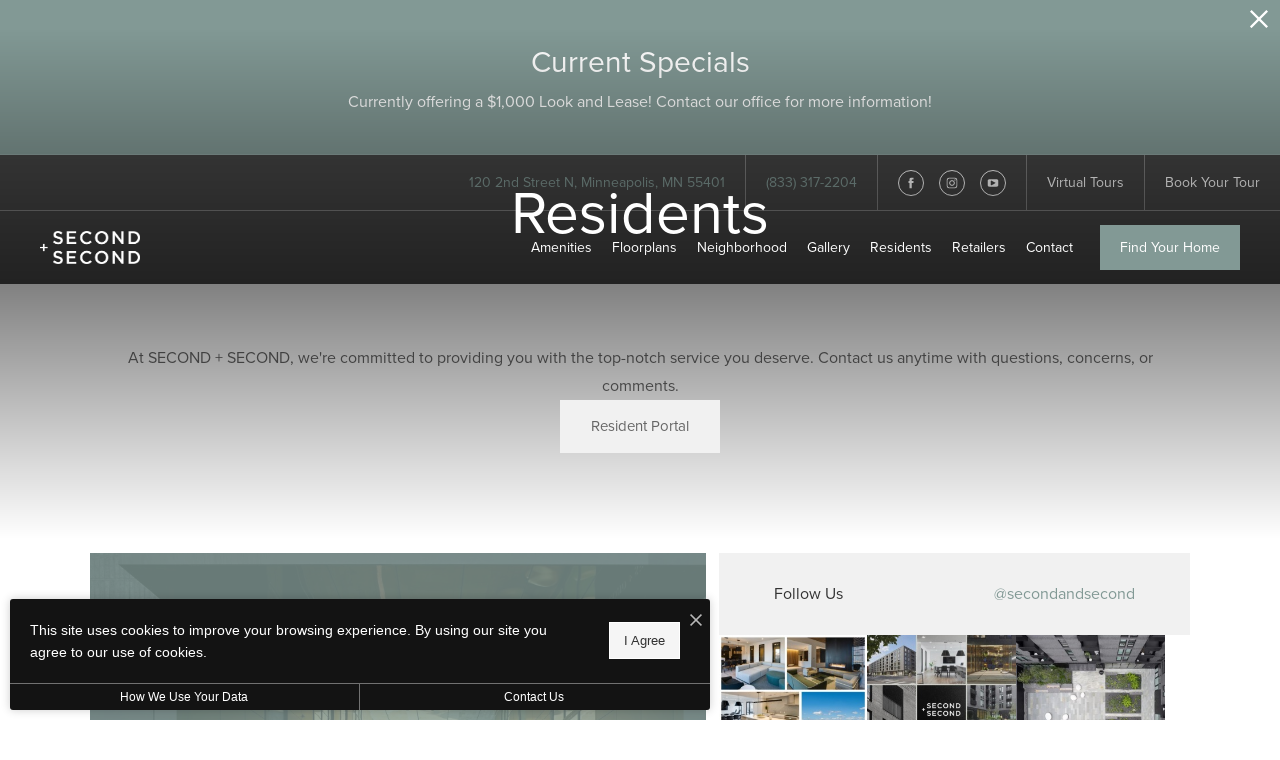

--- FILE ---
content_type: text/html; charset=UTF-8
request_url: https://secondandsecond.com/residents/
body_size: 18797
content:
<!DOCTYPE html>
<!-- File Created: Tue, 20 Jan 2026 18:52:31 -0600 -->
<html xml:lang="en" lang="en" class="sticky-header--desktop_mobile custom-borders no-js theme-5 jd-palette-dark cloak-header theme-5-top-menu" >
<head>
  <meta charset="UTF-8" />
    <script>window._jonahErrorLog=[],window.onerror=function(o,r,n){o+=" in "+r+" on line "+n,window._jonahErrorLog.push(o),window.postMessage("_jonahErrorLog",window.location.origin)},console.stdError=console.error.bind(console),console.error=function(){console.stdError.apply(console,arguments),window._jonahErrorLog=window._jonahErrorLog.concat(Array.from(arguments)),window.postMessage("_jonahErrorLog",window.location.origin)};</script>
    <script>(function(w,d,s,l,i){w[l]=w[l]||[];w[l].push({'gtm.start':
new Date().getTime(),event:'gtm.js'});var f=d.getElementsByTagName(s)[0],
j=d.createElement(s),dl=l!='dataLayer'?'&l='+l:'';j.async=true;j.src=
'https://www.googletagmanager.com/gtm.js?id='+i+dl;f.parentNode.insertBefore(j,f);
})(window,document,'script','dataLayer','GTM-NQ7B2F36');</script>

  <meta name="description" content="At SECOND + SECOND, we&#039;re committed to providing you with the top-notch service you deserve. Contact us anytime with questions, concerns, or comments." />
  <meta name="robots" content="index,follow" />
  <meta name="author" content="SECOND + SECOND" />
  <meta name="copyright" content="© 2026 SECOND + SECOND" />
  <meta name="generator" content="Jonah Systems, LLC - www.jonahdigital.com" />
  <meta name="viewport" content="width=device-width, initial-scale=1.0">
  <meta property="og:title" content="Resident information for SECOND + SECOND" />
  <meta property="og:description" content="At SECOND + SECOND, we&#039;re committed to providing you with the top-notch service you deserve. Contact us anytime with questions, concerns, or comments." />
  <meta property="og:url" content="https://secondandsecond.com/residents/" />
  <meta property="og:image" content="https://secondandsecond.com/assets/images/cache/opengraph_second__12081-e865aad864bc7f8393d4dd7982533654.jpg" />
  <meta property="og:image:type" content="image/jpeg" />

  <link rel="apple-touch-icon-precomposed" href="https://secondandsecond.com/assets/images/cache/ios_second__12081-991f87bf244928c676a1fda6c44d32f2.png" />
  <link rel="shortcut icon" href="/assets/images/Artboard-1favicon.png" />

      <link rel="canonical" href="https://secondandsecond.com/residents/" />
  
  <title>Resident information for SECOND + SECOND</title>

            <link rel="preconnect" href="https://use.typekit.net" crossorigin>
      
  <link rel="stylesheet" href="https://secondandsecond.com/views/site/css/theme-5.css?v=1767910208">


  <style> .themer-logo{max-width:100%;} .themer-logo--mobile { display:none; } @media (max-width: 808px) {.themer-logo--mobile {display:block;}.themer-logo--mobile + .themer-logo--full {display: none;}}.themer-logo--main{width:250px;}@media (max-width: 1380px) {.themer-logo--main{width:225px;}}@media (max-width: 1180px) {.themer-logo--main{width:225px;}}@media (max-width: 980px) {.themer-logo--main{width:210px;}}@media (max-width: 808px) {.themer-logo--main{width:200px;}}@media (max-width: 480px) {.themer-logo--main{width:150px;}}.themer-logo--sticky{width:90px;}@media (max-width: 1380px) {.themer-logo--sticky{width:90px;}}@media (max-width: 1180px) {.themer-logo--sticky{width:75px;}}@media (max-width: 980px) {.themer-logo--sticky{width:75px;}}@media (max-width: 808px) {.themer-logo--sticky{width:60px;}}@media (max-width: 480px) {.themer-logo--sticky{width:50px;}}.themer-logo--subpage{width:100px;}@media (max-width: 1380px) {.themer-logo--subpage{width:100px;}}@media (max-width: 1180px) {.themer-logo--subpage{width:100px;}}@media (max-width: 980px) {.themer-logo--subpage{width:100px;}}@media (max-width: 808px) {.themer-logo--subpage{width:90px;}}@media (max-width: 480px) {.themer-logo--subpage{width:75px;}}:root{--jds-body-font-family: proxima-nova, sans-serif;--jds-body-font-weight: 400;--jds-body-font-vertical-correction: 0em;--jds-heading-font-family: proxima-nova, sans-serif;--jds-heading-font-weight: 400;--jds-heading-font-vertical-correction: 0em;}.grecaptcha-badge{display:none !important;}</style>

  <style>/*html {*//* background-color: */ /*}*/::selection {background: rgba(130,153,149, .2);}::-moz-selection {background: rgba(130,153,149, .2);}:root {--jds-brand-color: #829995;--jd-brand-color: var(--jds-brand-color);--jd-background-color: #444;--jd-accessibility-outline-color: currentColor;}.page__content a {--jd-accessibility-outline-color: black;}/*.floorplan-buttons-accent-color .floorplan-details__toggle-link, */.floorplan-buttons-accent-color .floorplan-details__toggle-dropdown,.floorplan-buttons-accent-color .floorplan-details__toggle,.noUi-handle:after,.picker__lease-nav,.lease-term-wrap__item span,.lease-term-wrap__item--active:before,/*.footer__pet-policy-link,*//*.floorplan-listing-a__sold-out,.floorplan-listing-a__sold-out-alt,.floorplan-details-b__sold-out,.floorplan-listing-b__overlay-banner,.floorplan-listing-c__overlay-banner,*/.form__checkbox-fake--checked,.floorplan-toggle__tab--active,/*.floorplan-details__floor-select,*/.ebrochure__button,.floorplan-filter__bed-link--active,.floorplan-filter__bed-link--active:hover,.floorplan-filter__button--active,.floorplan-filter__button--active:hover,.floorplan-listing-a__details-button,.floorplan-listing-c__details-button,.floorplan-listing-d__details-button,.floorplan-listing-b__button,.check-availability__cell-link:not(.check-availability__cell-link--amenities),.form__field--submit,.map-a__cat-options,.neighborhood-b__poi-category-button,.map-a__nav-item--poi,.neighborhood-a__poi-load-more,.map-b__cat-select,.map-b__cat-options,.map-b__cat-selected,.map-c__cat-select,.map-c__cat-options,.map-c__cat-selected,.neighborhood-c__poi-button,.map-a__cat-selected,.page__button,.contact-a__column--map,.fpm__floorplate-header,.fpm__expand,.fpm__filter-checkbox-button--active,.fpm-unit-details__title-wrap,.fpm-unit-details__button,.fpm-form__field--submit,.floorplan-listing__details-button,.fpm-check-availability__cell-link,.fpm__filter-clear,.fpm-unit-details__toggle-item,.fpm__available-now-button:hover,.fpm__available-now-button--active,.fpm-unit-details__lease-term-link,.floorplan-details-a__button,.floorplan-details-b__button,.floorplan-details-c__button,.share-loader__circle,.neighborhood-a__mobile-address-link,.fpm-floorplan-listing__details-button,.neighborhood__poi-category-header--active,.homepage__video-section-overlay,.homepage__rotator-color-overlay,.form__checkbox-fake--checked,.contact-b__column--map,.floorplan-filter-b__filter-dropdown-trigger--has-value:before,.floorplan-filter-b__filter-toggle,.landing-page__content-block-button,.floorplan-building__floors-item.active .floorplan-building__floors-item-label--floor,.floorplan-filter-b__filter-tab-item--active,.tab__item--active {background-color: #829995;}.floorplan-buttons-accent-color .floorplan-details__toggle-link--active {background-color: #506763;}.floorplan-filter-b .datepicker--cell.-selected-,.interactive-embed .mfp-close,.picker__day--selected:hover,.picker__confirm {background-color: #829995 !important;}.floorplan-listing__result-wrap--active,.floorplan-filter__results--active {background-color: rgba(130,153,149, .1);}.fpm-floorplan-listing__result-wrap--active,.picker__day--selected {background-color: rgba(130,153,149, .4) !important;}.amenity-b__expand,.check-availability__cell-link--amenities-active,.floorplan-filter-b__filter-flyout-link,.neighborhood-b__poi-category-header-text,.content-modal__body-title,.form__modal-title,.walkscore__link,.walkscore__title,.floorplan-listing__title,/*.contact-b__title,*//*.contact-a__address-header,*/.map__infobox-address-header,.map__infobox-poi-address-header,.floorplan-listing-a__title,.floorplan-listing-b__title,.floorplan-listing-c__title,.floorplan-listing-d__title,.floorplan-details-c__title,.fpm-floorplan-listing__title,.styled_text_link,.amenity-b__button,.amenity-c__expand,.content-modal__floorplan-specials-item-title {color: #829995;}.floorplan-filter-b .datepicker--cell.-current-,.floorplan-filter-b .datepicker--cell.-current-.-in-range-,.floorplan-filter-b .datepicker--cell.-current- {color: #829995 !important;}.amenity-b__expand svg *,.amenity-b__button svg *,.amenity-c__expand svg *,.check-availability__cell-link--amenities-active svg *,.neighborhood-b__poi-category-header-column--icon svg *,.fpm-check-availability__cell-link--icon svg *,.fpm__loading svg path,.map__infobox-pinpoint-svg svg *,.amenity-a__group-column a svg,.amenity-b__list-item a svg,.amenity-c__list-item a svg {fill: #829995}.fpm__floorplate-unit--available {fill: #829995 !important;}.fpm__building-floor--active,.fpm__building-floor--active * {fill: rgba(130,153,149, .7) !important;}.fpm__building-floor--active:hover * {fill: rgba(130,153,149, .9) !important;}.picker__day--selected {border-color: #829995 !important;}.floorplan-filter-b .datepicker--cell.-range-to-,.noUi-handle,.noUi-handle:before,.noUi-handle:after,.walkscore__link,.form__field:focus,.ebrochure__input:focus,.floorplan-listing-c__item:hover,.floorplan-filter__bed-link--active {border-color: #829995}.floorplan-filter-b .datepicker .-in-range-.datepicker--cell-day.-other-month-,.floorplan-filter-b .datepicker .-in-range-.datepicker--cell-year.-other-decade-,.floorplan-filter-b .datepicker--cell.-in-range- {background: rgba(130,153,149, .1) !important;}.floorplan-filter-b .datepicker--cell.-range-to-,.floorplan-filter-b .datepicker--cell.-in-range-.-focus- {background: rgba(130,153,149, .4) !important;}.floorplan-filter-b .datepicker .-selected-.datepicker--cell-day.-other-month-,.floorplan-filter-b .datepicker .-selected-.datepicker--cell-year.-other-decade- {background: rgba(130,153,149, .65) !important;}.floorplan-filter-b .datepicker .-selected-.datepicker--cell-day.-other-month-.-focus-,.floorplan-filter-b .datepicker .-selected-.datepicker--cell-year.-other-decade-.-focus-,.floorplan-filter-b .datepicker--cell.-selected-,.floorplan-filter-b .datepicker--cell.-selected-.-current- {background: rgba(130,153,149, .85) !important;}.picker__day--selected:before {border-top-color: #829995 !important;}.parallax-section {background-color: #444;}@media only screen and (min-width: 980px) {.fpm-unit-details__similar-unit-header {background: #829995;}}@media only screen and (min-width: 808px) {.page-title__button:hover {color: #829995;}}@media only screen and (max-width: 808px) {.floorplan-toggle__tab--listing {background-color: #829995;}.gallery__tab--active { color: #829995; }}</style><style>.spm-unit-table__unit,.spm-floorplan-listing__title {color: #829995;}.spm-floorplan-listing__result-wrap--active {background: rgba(130,153,149, .4);}.spm__tooltip-unit-count-cell--number,.spm-tooltip__heading,.spm__floorplate-header,.spm__expand,.spm__filter-checkbox-button--active,.spm-unit-table__heading,.spm-unit-details__title-wrap,.spm-unit-details__button,.spm-form__field--submit,.spm-check-availability__cell-link,.spm__filter-clear,.spm-unit-details__toggle-item,.spm__available-now-button:hover,.spm__available-now-button--active,.spm-floorplan-listing__details-button,.spm-unit-details__lease-term-link,.spm-amenity__title span {background-color: #829995;}.spm-check-availability__cell-link--icon svg path,.spm__loading-tooltip svg path,.spm-unit-table__cell-loading svg *,.spm__loading svg path {fill: #829995}.spm__floorplate-unit--available {fill: #829995 !important;}.spm__building--available > [id^=building] {fill: #829995 !important;}.spm__building--available:hover > [id^=building] {fill: #91a8a4 !important;}.spm__building--active > [id^=building] {fill: #91a8a4 !important;}@media only screen and (min-width: 980px) {.spm-unit-details__similar-unit-header {background: #829995;}}</style><style>.popdown__alert,.popdown__button {background-color: #829995 !important;}.popdown__title {color: #829995 !important;}.class {fill: #829995 !important;}.class {border-color: #829995 !important;}@media (max-width: 808px) {.popdown__close {background-color: #829995 !important;}}</style><style>.footer__body,.header,.header .header__toolbar,.navigation {background: #444;}.header .header__main {--background-color: rgba(68,68,68, .9);}.homepage__about-content a {color: #fff !important;}.header__control-button,.homepage__rotator-color-overlay,.page-banner__color-overlay {background-color: #829995;}.homepage__about-button-text,.homepage__about-title span,.homepage__about-button,.homepage__about-content a {color: #829995 !important;}.homepage__callout-svg svg * {fill: #829995}.homepage__about-button {border-color: #829995}@media (max-width: 808px) {.page-title {background-color: #829995;}.page-title__button:hover {background-color: #7d9490;}}</style><style>.header__logo-wrapper:not(.header__logo-wrapper--themer) {width: 200px !important;}@media (max-width: 980px) {.header__logo-wrapper:not(.header__logo-wrapper--themer) {width: 133.33333333333px !important;}}@media (max-width: 808px) {.header__logo-wrapper:not(.header__logo-wrapper--themer) {width: 100px !important;}}.sticky-header__logo-wrapper:not(.sticky-header__logo-wrapper--themer) {width: 160px;max-width: none;max-height: none;}@media (max-width: 1180px) {.sticky-header__logo-wrapper:not(.sticky-header__logo-wrapper--themer) {width: 133.33333333333px;}}@media (max-width: 980px) {.sticky-header__logo-wrapper:not(.sticky-header__logo-wrapper--themer) {width: 106.66666666667px;}}@media (max-width: 808px) {.sticky-header__logo-wrapper:not(.sticky-header__logo-wrapper--themer) {width: 80px;}}</style><style>.client_logo_3 img, .client_logo_3 svg {height: 36px;width: 100px;}</style>
  <script>
    // -- Site settings & data
    var siteSettings = {"breakpoints":{"xlarge":1680,"large":1380,"medium":1180,"small":980,"fluid":808,"fluid_medium":660,"fluid_small":480,"fluid_xsmall":360},"sticky_header":"desktop_mobile","theme":5,"hs":false};
    var leaseUrl = "https://secondandsecond.securecafe.com/onlineleasing/second-second/guestlogin.aspx";
    var mapUrl = "https://goo.gl/maps/U8ieKCvqohjSEdyv8";
    var useSiteAnimations = true;
    var theme = 5;
    var genericFormError = "We encountered an issue submitting your request. We\'re working to resolve this right away. In the meantime, please reach out to the property directly at <a href=\"tel:8333172204\">(833) 317-2204</a>.";
    var videoLoopLimit = "auto";
        var addOnResources = {"popdown":{"selector":"#popdown-outer-stage","js":["\/popdown\/js\/popdown.min.js"],"css":[]},"reviews":{"selector":"#reviews-section, .reviews-page","js":["\/reviews-manager\/js\/reviews-manager.js"],"css":[]},"tour_scheduler":{"selector":"#tourSchedulerModal, #tourScheduler","js":["\/tour-scheduler\/js\/dist\/tour-scheduler.min.js"],"css":[]},"form_validate":{"boot":true,"js":["\/form-validate\/dist\/scripts.min.js"],"css":[]}};
  </script>

  
      <script src="//cdn.jonahdigital.com/widget/dist/widget.min.js?v=1768420592360"></script>
  </head>
<body>
  <noscript><iframe src="https://www.googletagmanager.com/ns.html?id=GTM-NQ7B2F36" height="0" width="0" style="display:none;visibility:hidden"></iframe></noscript>

  <div role="navigation" aria-label="Accessibility quick links">
    <div>
      <a href="#content" class="skip-to-content sr-only sr-only-focusable background">Skip to main content</a>
    </div>

      </div>

      <div style="display:none;" data-modal-id="pet-policy" class="content-modal">
      <div data-modal-content class="content-modal__content">

        <div class="content-modal__body">
          <a data-modal-close class="content-modal__close" href="">&times;</a>
          
          <div class="content-modal__body-column content-modal__body-column--content">
            <p class="secondary-font content-modal__body-title">Pet Policy</p>
            <div class="content-modal__body-content">
                            We are a pet-friendly community!            </div>
                      </div>
        </div>
      </div>
    </div>
  
  
  <div class="parent-popdown-container popdown-theme-5">
    
  <div
    class="popdown-stage"
    id="popdown-outer-stage"
    style="overflow:hidden;"
    data-show=""
    data-async="1"
    data-fullscreen="0"
    data-count="1"
    data-auto-rotate="4000"
          data-async-data="{&quot;accent_color&quot;:&quot;829995&quot;,&quot;dark_palette_color&quot;:&quot;111111&quot;,&quot;light_palette_color&quot;:&quot;ffffff&quot;}"
      >

  
  </div>
  </div>
  <div class="page__wrap" style="position: relative; z-index:  5;">

      <script>
    var style       = document.createElement('style');
    style.innerHTML = '@media (max-width: 1380px) {.header__logo-wrapper {width:160px !important;}}@media (max-width: 808px) {.header__logo-wrapper {width: auto !important;height: 100%;}}';
    document.head.appendChild(style);
  </script>
  <div data-component="FlyoutNavigation" data-arg-layout="fullscreen" id="menu" class="navigation navigation--dark" tabindex="0" role="navigation" aria-label="Main Navigation">
    <a data-flyout-menu-toggle class="navigation__hamburger" href="javascript:void(0);" aria-label="Open Menu" title="Open Menu">
      <ul class="hamburger">
        <li class="hamburger__bun"></li>
        <li class="hamburger__bun"></li>
        <li class="hamburger__bun"></li>
              </ul>
    </a>

    <div class="navigation__wrapper">
      <div data-el="navigation-list" data-component="NavigationList" data-arg-subnav-type="default" data-arg-animate="true" class="navigation-list navigation-list--skin-dark navigation-list--text-size-default navigation-list--layout-default navigation-list--align-center navigation-list--subnav-type-default navigation-list--font-type-default  navigation-list--mod-">
  <div data-el="mainnav" role="navigation" aria-label="Main">
    <div class="navigation-list__nav">
      <ul class="navigation-list__list navigation-list__list--parent">
                                    <li class="navigation-list__list-item navigation-list__list-item--parent">
          <a href="/amenities/" target="_self" role="menuitem" aria-haspopup="false" aria-label="Go to Amenities" data-el="parent-link[]" data-id="3" class="navigation-list__list-item-link navigation-list__list-item-link--parent ">
          <span class="navigation-list__list-item-link-content">
              <span class="navigation-list__list-item-link-text">Amenities</span>
                          </span>
          </a>

                    </li>
                            <li class="navigation-list__list-item navigation-list__list-item--parent">
          <a href="/floorplans/" target="_self" role="menuitem" aria-haspopup="false" aria-label="Go to Floorplans" data-el="parent-link[]" data-id="2" class="navigation-list__list-item-link navigation-list__list-item-link--parent ">
          <span class="navigation-list__list-item-link-content">
              <span class="navigation-list__list-item-link-text">Floorplans</span>
                          </span>
          </a>

                    </li>
                            <li class="navigation-list__list-item navigation-list__list-item--parent">
          <a href="/neighborhood/" target="_self" role="menuitem" aria-haspopup="false" aria-label="Go to Neighborhood" data-el="parent-link[]" data-id="4" class="navigation-list__list-item-link navigation-list__list-item-link--parent ">
          <span class="navigation-list__list-item-link-content">
              <span class="navigation-list__list-item-link-text">Neighborhood</span>
                          </span>
          </a>

                    </li>
                            <li class="navigation-list__list-item navigation-list__list-item--parent">
          <a href="/gallery/" target="_self" role="menuitem" aria-haspopup="false" aria-label="Go to Gallery" data-el="parent-link[]" data-id="5" class="navigation-list__list-item-link navigation-list__list-item-link--parent ">
          <span class="navigation-list__list-item-link-content">
              <span class="navigation-list__list-item-link-text">Gallery</span>
                          </span>
          </a>

                    </li>
                            <li class="navigation-list__list-item navigation-list__list-item--parent">
          <a href="/residents/" target="_self" role="menuitem" aria-haspopup="false" aria-label="Go to Residents" data-el="parent-link[]" data-id="6" class="navigation-list__list-item-link navigation-list__list-item-link--parent ">
          <span class="navigation-list__list-item-link-content">
              <span class="navigation-list__list-item-link-text">Residents</span>
                          </span>
          </a>

                    </li>
                            <li class="navigation-list__list-item navigation-list__list-item--parent">
          <a href="/retail/" target="_self" role="menuitem" aria-haspopup="false" aria-label="Go to Retailers" data-el="parent-link[]" data-id="9" class="navigation-list__list-item-link navigation-list__list-item-link--parent ">
          <span class="navigation-list__list-item-link-content">
              <span class="navigation-list__list-item-link-text">Retailers</span>
                          </span>
          </a>

                    </li>
                            <li class="navigation-list__list-item navigation-list__list-item--parent">
          <a href="/contact/" target="_self" role="menuitem" aria-haspopup="false" aria-label="Go to Contact" data-el="parent-link[]" data-id="7" class="navigation-list__list-item-link navigation-list__list-item-link--parent ">
          <span class="navigation-list__list-item-link-content">
              <span class="navigation-list__list-item-link-text">Contact</span>
                          </span>
          </a>

                    </li>
              </ul>

              <div class="navigation-list__buttons">
                      <div class="navigation-list__buttons-row">
              <a href="/floorplans/" target="_self" aria-label="Find Your Home" class="navigation-list__button navigation-list__button--primary">
                <span class="vertaligner-primary">Find Your Home</span>
              </a>
            </div>
          
                      <div class="navigation-list__buttons-row">
                              <a href="/schedule-a-tour/" target="_self" aria-label="Book Your Tour" class="navigation-list__button">
                  <span class="vertaligner-primary">Book Your Tour</span>
                </a>
              
                              <a href="https://secondandsecond.com/virtual-tours/" target="_self" aria-label="Virtual Tours" class="navigation-list__button">
                  <span class="vertaligner-primary">Virtual Tours</span>
                </a>
                          </div>
                  </div>
      
      
          </div>
  </div>

  </div>
    </div>
  </div>

  <div data-component="StickyHeader" data-arg-visibility="on-header-pass" class="sticky-header sticky-header--dark" id="sticky-header" tabindex="-1" role="navigation" aria-label="Secondary Navigation" aria-disabled="true">
    <div class="sticky-header__wrap">
      <div class="sticky-header__container">
                  <div class="sticky-header__column">
                          <a href="/" class="sticky-header__logo-wrapper sticky-header__logo-wrapper--themer">
                <img class="themer-logo themer-logo--sticky themer-logo--full" data-el="logo-cloaked[]" data-manual-src="/themer/assets/logo/logo_sticky_1578153988.png" title="SECOND + SECOND" alt="SECOND + SECOND Logo" />              </a>
                      </div>
        
        <div class="sticky-header__column sticky-header__column--nav-list">
          <div data-el="navigation-list" data-component="NavigationList" data-arg-subnav-type="flyout" data-arg-animate="true" class="navigation-list navigation-list--skin-dark navigation-list--text-size-xsmall navigation-list--layout-inline navigation-list--align-right navigation-list--subnav-type-flyout navigation-list--font-type-default  navigation-list--mod-">
  <div data-el="mainnav" role="navigation" aria-label="Main">
    <div class="navigation-list__nav">
      <ul class="navigation-list__list navigation-list__list--parent">
                                    <li class="navigation-list__list-item navigation-list__list-item--parent">
          <a href="/amenities/" target="_self" role="menuitem" aria-haspopup="false" aria-label="Go to Amenities" data-el="parent-link[]" data-id="3" class="navigation-list__list-item-link navigation-list__list-item-link--parent ">
          <span class="navigation-list__list-item-link-content">
              <span class="navigation-list__list-item-link-text">Amenities</span>
                          </span>
          </a>

                    </li>
                            <li class="navigation-list__list-item navigation-list__list-item--parent">
          <a href="/floorplans/" target="_self" role="menuitem" aria-haspopup="false" aria-label="Go to Floorplans" data-el="parent-link[]" data-id="2" class="navigation-list__list-item-link navigation-list__list-item-link--parent ">
          <span class="navigation-list__list-item-link-content">
              <span class="navigation-list__list-item-link-text">Floorplans</span>
                          </span>
          </a>

                    </li>
                            <li class="navigation-list__list-item navigation-list__list-item--parent">
          <a href="/neighborhood/" target="_self" role="menuitem" aria-haspopup="false" aria-label="Go to Neighborhood" data-el="parent-link[]" data-id="4" class="navigation-list__list-item-link navigation-list__list-item-link--parent ">
          <span class="navigation-list__list-item-link-content">
              <span class="navigation-list__list-item-link-text">Neighborhood</span>
                          </span>
          </a>

                    </li>
                            <li class="navigation-list__list-item navigation-list__list-item--parent">
          <a href="/gallery/" target="_self" role="menuitem" aria-haspopup="false" aria-label="Go to Gallery" data-el="parent-link[]" data-id="5" class="navigation-list__list-item-link navigation-list__list-item-link--parent ">
          <span class="navigation-list__list-item-link-content">
              <span class="navigation-list__list-item-link-text">Gallery</span>
                          </span>
          </a>

                    </li>
                            <li class="navigation-list__list-item navigation-list__list-item--parent">
          <a href="/residents/" target="_self" role="menuitem" aria-haspopup="false" aria-label="Go to Residents" data-el="parent-link[]" data-id="6" class="navigation-list__list-item-link navigation-list__list-item-link--parent ">
          <span class="navigation-list__list-item-link-content">
              <span class="navigation-list__list-item-link-text">Residents</span>
                          </span>
          </a>

                    </li>
                            <li class="navigation-list__list-item navigation-list__list-item--parent">
          <a href="/retail/" target="_self" role="menuitem" aria-haspopup="false" aria-label="Go to Retailers" data-el="parent-link[]" data-id="9" class="navigation-list__list-item-link navigation-list__list-item-link--parent ">
          <span class="navigation-list__list-item-link-content">
              <span class="navigation-list__list-item-link-text">Retailers</span>
                          </span>
          </a>

                    </li>
                            <li class="navigation-list__list-item navigation-list__list-item--parent">
          <a href="/contact/" target="_self" role="menuitem" aria-haspopup="false" aria-label="Go to Contact" data-el="parent-link[]" data-id="7" class="navigation-list__list-item-link navigation-list__list-item-link--parent ">
          <span class="navigation-list__list-item-link-content">
              <span class="navigation-list__list-item-link-text">Contact</span>
                          </span>
          </a>

                    </li>
              </ul>

      
      
          </div>
  </div>

  </div>
        </div>
        <div class="sticky-header__column">
                      <a class="sticky-header__button" href="/floorplans/" target="_self">
              <span class="vertaligner-primary">Find Your Home</span>
            </a>
          
                      <a href="tel:8333172204" aria-label="Call Us at (833) 317-2204" title="Call Us" class="sticky-header__phone" data-hook="tel-href" >
              <svg enable-background="new 0 0 40 40" height="40" viewBox="0 0 40 40" width="40" xmlns="http://www.w3.org/2000/svg"><g fill="#959595"><path d="m20 2c9.925 0 18 8.075 18 18s-8.075 18-18 18-18-8.075-18-18 8.075-18 18-18m0-2c-11.045 0-20 8.954-20 20 0 11.047 8.955 20 20 20 11.047 0 20-8.953 20-20 0-11.046-8.953-20-20-20z"/><path clip-rule="evenodd" d="m14.371 9.793c1.207-.228 1.998 1.133 2.6 2.072.586.912 1.307 1.982 1.016 3.169-.162.666-.764 1.029-1.219 1.422-.449.388-1.133.744-1.299 1.34-.271.967.322 1.982.689 2.56.834 1.306 1.842 2.483 3.129 3.534.623.51 1.488 1.191 2.355 1.016 1.295-.262 1.637-1.859 3.047-2.072 1.342-.203 2.25.77 3.008 1.422.73.631 1.908 1.439 1.828 2.52-.047.621-.545 1.006-.977 1.381-.439.383-.824.813-1.258 1.096-1.051.686-2.34 1.022-3.82.976-1.451-.045-2.607-.538-3.656-1.097-2.051-1.094-3.672-2.633-5.199-4.348-1.502-1.686-2.889-3.682-3.656-5.889-.957-2.756-.451-5.587 1.098-7.353.262-.3.676-.613 1.055-.935.378-.323.728-.714 1.259-.814z" fill-rule="evenodd"/></g></svg>            </a>
          
          <button data-flyout-menu-toggle class="sticky-header__hamburger" aria-label="Open Menu" title="Open Menu" aria-haspopup="true" aria-expanded="false" aria-controls="menu">
            <span class="hamburger">
              <span class="hamburger__bun"></span>
              <span class="hamburger__bun"></span>
              <span class="hamburger__bun"></span>
            </span>
                      </button>

        </div>
      </div>
    </div>
  </div>

<header data-component="Header" data-arg-type="top" class="header header--top   has-logo header--dark">
          <div class="header__toolbar">
      <ul class="header__toolbar-table">
        <li class="header__toolbar-cell header__toolbar-cell--address">
          <a href="https://goo.gl/maps/U8ieKCvqohjSEdyv8" aria-label="Get Directions to 120 2nd Street N Minneapolis, MN 55401" title="Get Directions" target="_blank" class="header__toolbar-content header__toolbar-content--address">
              <span class="vertaligner-primary">
                120 2nd Street N<span aria-hidden="true">,</span> Minneapolis, MN 55401              </span>
          </a>
        </li>

                  <li class="header__toolbar-cell header__toolbar-cell--address">
            <a href="tel:8333172204" aria-label="Call Us at (833) 317-2204" title="Call Us" class="header__toolbar-content header__toolbar-content--phone" data-hook="tel-href" >
              <span class="vertaligner-primary" data-hook="tel-text" >(833) 317-2204</span>
            </a>
          </li>
        
                  <li class="header__toolbar-cell header__toolbar-cell--social">
            <ul class="header__social">
                                              <li class="header__social-item wow fadeIn">
                  <a title="Follow us on Facebook" aria-label="Follow us on Facebook" class="header__social-link header__social-link--facebook" href="https://www.facebook.com/SecondSecondMPLS/?modal=admin_todo_tour" target="_blank">
                    <svg enable-background="new 0 0 8.4 18.2" viewBox="0 0 8.4 18.2" xmlns="http://www.w3.org/2000/svg"><path clip-rule="evenodd" d="m0 6h1.8v-2.5c0-.4-.1-3.5 3.8-3.5h2.8v3.2h-2c-.4 0-.8.4-.8.7v2.1h2.8c-.1 1.6-.3 3.1-.3 3.1h-2.5v9.1h-3.8v-9.1h-1.8z" fill-rule="evenodd"/></svg>                  </a>
                </li>
                                              <li class="header__social-item wow fadeIn">
                  <a title="Follow us on Instagram" aria-label="Follow us on Instagram" class="header__social-link header__social-link--instagram" href="https://www.instagram.com/secondandsecond/" target="_blank">
                    <svg enable-background="new 0 0 503.8 503.8" viewBox="0 0 503.8 503.8" xmlns="http://www.w3.org/2000/svg"><path d="m251.9 45.4c67.3 0 75.2.3 101.8 1.5 24.6 1.1 37.9 5.2 46.8 8.7 11.8 4.6 20.2 10 29 18.8s14.3 17.2 18.8 29c3.4 8.9 7.6 22.2 8.7 46.8 1.2 26.6 1.5 34.5 1.5 101.8s-.3 75.2-1.5 101.8c-1.1 24.6-5.2 37.9-8.7 46.8-4.6 11.8-10 20.2-18.8 29s-17.2 14.3-29 18.8c-8.9 3.4-22.2 7.6-46.8 8.7-26.6 1.2-34.5 1.5-101.8 1.5s-75.2-.3-101.8-1.5c-24.6-1.1-37.9-5.2-46.8-8.7-11.8-4.6-20.2-10-29-18.8s-14.3-17.2-18.8-29c-3.4-8.9-7.6-22.2-8.7-46.8-1.2-26.6-1.5-34.5-1.5-101.8s.3-75.2 1.5-101.8c1.1-24.6 5.2-37.9 8.7-46.8 4.6-11.8 10-20.2 18.8-29s17.2-14.3 29-18.8c8.9-3.4 22.2-7.6 46.8-8.7 26.6-1.3 34.6-1.5 101.8-1.5m0-45.4c-68.4 0-77 .3-103.9 1.5-26.8 1.2-45.1 5.5-61.1 11.7-16.6 6.4-30.6 15.1-44.6 29.1s-22.6 28.1-29.1 44.6c-6.2 16-10.5 34.3-11.7 61.2-1.2 26.8-1.5 35.4-1.5 103.8s.3 77 1.5 103.9c1.2 26.8 5.5 45.1 11.7 61.2 6.4 16.6 15.1 30.6 29.1 44.6s28.1 22.6 44.6 29.1c16 6.2 34.3 10.5 61.2 11.7s35.4 1.5 103.9 1.5 77-.3 103.9-1.5c26.8-1.2 45.1-5.5 61.2-11.7 16.6-6.4 30.6-15.1 44.6-29.1s22.6-28.1 29.1-44.6c6.2-16 10.5-34.3 11.7-61.2s1.5-35.4 1.5-103.9-.3-77-1.5-103.9c-1.2-26.8-5.5-45.1-11.7-61.2-6.4-16.6-15.1-30.6-29.1-44.6s-28.1-22.6-44.6-29.1c-16-6.2-34.3-10.5-61.2-11.7-27-1.1-35.6-1.4-104-1.4zm0 122.6c-71.4 0-129.4 57.9-129.4 129.4s57.9 129.4 129.4 129.4 129.4-57.9 129.4-129.4-57.9-129.4-129.4-129.4zm0 213.3c-46.4 0-84-37.6-84-84s37.6-84 84-84 84 37.6 84 84-37.6 84-84 84zm134.5-248.7c-16.7 0-30.2 13.5-30.2 30.2s13.5 30.2 30.2 30.2 30.2-13.5 30.2-30.2-13.5-30.2-30.2-30.2z"/></svg>                  </a>
                </li>
                                              <li class="header__social-item wow fadeIn">
                  <a title="Follow us on YouTube" aria-label="Follow us on YouTube" class="header__social-link header__social-link--youtube" href="https://www.youtube.com/channel/UCbgqGmph_6dJpGOV3Slsvvw" target="_blank">
                    <svg enable-background="new 0 0 18 12" viewBox="0 0 18 12" xmlns="http://www.w3.org/2000/svg"><path d="m18 2.8c0-1.5-1.3-2.8-2.9-2.8h-12.1c-1.7 0-3 1.3-3 2.8v6.4c0 1.6 1.3 2.8 3 2.8h12.1c1.6 0 2.9-1.3 2.9-2.8zm-5.4 3.7-6 3.3c-.1 0-.2 0-.4 0-.1 0-.2 0-.3-.1-.2 0-.4-.2-.4-.4v-6.6c0-.2.2-.4.4-.5s.5-.1.8 0l6 3.3c.2.1.3.3.3.4-.1.3-.2.4-.4.6z"/></svg>                  </a>
                </li>
                          </ul>
          </li>
        
                  <li class="header__toolbar-cell header__toolbar-cell--button">
            <a href="https://secondandsecond.com/virtual-tours/" target="_self" class="header__toolbar-content">
              <span class="vertaligner-primary">Virtual Tours</span>
            </a>
          </li>
        
        
                  <li class="header__toolbar-cell header__toolbar-cell--icon">
            <a href="/schedule-a-tour/" target="_self" class="header__toolbar-content">
              <span class="vertaligner-primary">Book Your Tour</span>
            </a>
          </li>
              </ul>
    </div>
    
    <div data-el="header-height-additive[]" class="header__main">
      <div class="header__container">

                  <div class="header__cell header__cell--logo">
            <a href="/" class="header__logo-wrap header__logo-wrap--themer">
              <img class="themer-logo themer-logo--subpage themer-logo--full" src="/themer/assets/logo/logo_sticky_1578153988.png" title="SECOND + SECOND" alt="SECOND + SECOND Logo" />            </a>
          </div>
        
        <div class="header__cell header__cell--nav-list">
          <div data-el="navigation-list" data-component="NavigationList" data-arg-subnav-type="flyout" data-arg-animate="true" class="navigation-list navigation-list--skin-dark navigation-list--text-size-xsmall navigation-list--layout-inline navigation-list--align-right navigation-list--subnav-type-flyout navigation-list--font-type-default  navigation-list--mod-">
  <div data-el="mainnav" role="navigation" aria-label="Main">
    <div class="navigation-list__nav">
      <ul class="navigation-list__list navigation-list__list--parent">
                                    <li class="navigation-list__list-item navigation-list__list-item--parent">
          <a href="/amenities/" target="_self" role="menuitem" aria-haspopup="false" aria-label="Go to Amenities" data-el="parent-link[]" data-id="3" class="navigation-list__list-item-link navigation-list__list-item-link--parent ">
          <span class="navigation-list__list-item-link-content">
              <span class="navigation-list__list-item-link-text">Amenities</span>
                          </span>
          </a>

                    </li>
                            <li class="navigation-list__list-item navigation-list__list-item--parent">
          <a href="/floorplans/" target="_self" role="menuitem" aria-haspopup="false" aria-label="Go to Floorplans" data-el="parent-link[]" data-id="2" class="navigation-list__list-item-link navigation-list__list-item-link--parent ">
          <span class="navigation-list__list-item-link-content">
              <span class="navigation-list__list-item-link-text">Floorplans</span>
                          </span>
          </a>

                    </li>
                            <li class="navigation-list__list-item navigation-list__list-item--parent">
          <a href="/neighborhood/" target="_self" role="menuitem" aria-haspopup="false" aria-label="Go to Neighborhood" data-el="parent-link[]" data-id="4" class="navigation-list__list-item-link navigation-list__list-item-link--parent ">
          <span class="navigation-list__list-item-link-content">
              <span class="navigation-list__list-item-link-text">Neighborhood</span>
                          </span>
          </a>

                    </li>
                            <li class="navigation-list__list-item navigation-list__list-item--parent">
          <a href="/gallery/" target="_self" role="menuitem" aria-haspopup="false" aria-label="Go to Gallery" data-el="parent-link[]" data-id="5" class="navigation-list__list-item-link navigation-list__list-item-link--parent ">
          <span class="navigation-list__list-item-link-content">
              <span class="navigation-list__list-item-link-text">Gallery</span>
                          </span>
          </a>

                    </li>
                            <li class="navigation-list__list-item navigation-list__list-item--parent">
          <a href="/residents/" target="_self" role="menuitem" aria-haspopup="false" aria-label="Go to Residents" data-el="parent-link[]" data-id="6" class="navigation-list__list-item-link navigation-list__list-item-link--parent ">
          <span class="navigation-list__list-item-link-content">
              <span class="navigation-list__list-item-link-text">Residents</span>
                          </span>
          </a>

                    </li>
                            <li class="navigation-list__list-item navigation-list__list-item--parent">
          <a href="/retail/" target="_self" role="menuitem" aria-haspopup="false" aria-label="Go to Retailers" data-el="parent-link[]" data-id="9" class="navigation-list__list-item-link navigation-list__list-item-link--parent ">
          <span class="navigation-list__list-item-link-content">
              <span class="navigation-list__list-item-link-text">Retailers</span>
                          </span>
          </a>

                    </li>
                            <li class="navigation-list__list-item navigation-list__list-item--parent">
          <a href="/contact/" target="_self" role="menuitem" aria-haspopup="false" aria-label="Go to Contact" data-el="parent-link[]" data-id="7" class="navigation-list__list-item-link navigation-list__list-item-link--parent ">
          <span class="navigation-list__list-item-link-content">
              <span class="navigation-list__list-item-link-text">Contact</span>
                          </span>
          </a>

                    </li>
              </ul>

      
      
          </div>
  </div>

  </div>
        </div>

        <div class="header__cell header__cell--buttons">
          <div class="header__extra">
            <ul class="header__extra-list">
                              <li class="header__extra-item header__extra-item--lease">
                  <a class="header__extra-link header__extra-link--lease" href="/floorplans/" target="_self">Find Your Home</a>
                </li>
                                                      </ul>
          </div>

                      <a href="tel:8333172204" aria-label="Call Us at (833) 317-2204" title="Call Us" class="header__phone" data-hook="tel-href" ><svg enable-background="new 0 0 40 40" height="40" viewBox="0 0 40 40" width="40" xmlns="http://www.w3.org/2000/svg"><g fill="#959595"><path d="m20 2c9.925 0 18 8.075 18 18s-8.075 18-18 18-18-8.075-18-18 8.075-18 18-18m0-2c-11.045 0-20 8.954-20 20 0 11.047 8.955 20 20 20 11.047 0 20-8.953 20-20 0-11.046-8.953-20-20-20z"/><path clip-rule="evenodd" d="m14.371 9.793c1.207-.228 1.998 1.133 2.6 2.072.586.912 1.307 1.982 1.016 3.169-.162.666-.764 1.029-1.219 1.422-.449.388-1.133.744-1.299 1.34-.271.967.322 1.982.689 2.56.834 1.306 1.842 2.483 3.129 3.534.623.51 1.488 1.191 2.355 1.016 1.295-.262 1.637-1.859 3.047-2.072 1.342-.203 2.25.77 3.008 1.422.73.631 1.908 1.439 1.828 2.52-.047.621-.545 1.006-.977 1.381-.439.383-.824.813-1.258 1.096-1.051.686-2.34 1.022-3.82.976-1.451-.045-2.607-.538-3.656-1.097-2.051-1.094-3.672-2.633-5.199-4.348-1.502-1.686-2.889-3.682-3.656-5.889-.957-2.756-.451-5.587 1.098-7.353.262-.3.676-.613 1.055-.935.378-.323.728-.714 1.259-.814z" fill-rule="evenodd"/></g></svg></a>
                                <a data-flyout-menu-toggle class="header__hamburger" href="javascript:void(0);" aria-label="Open Menu" title="Open Menu">
              <ul class="hamburger">
                <li class="hamburger__bun"></li>
                <li class="hamburger__bun"></li>
                <li class="hamburger__bun"></li>
                              </ul>
            </a>
                  </div>
    </div>
  </div>
</header>

<div id="content-container" class="page-container">

    <div data-component="SubpageBanner" data-arg-movement="" class="page-banner page-banner--title-style-inline page-banner--title-position-bottom-center page-banner--title-decorator- page-banner--mobile-justify-center" role="banner">
    <div class="page-banner__container">
      
      
      <div class="page-banner__column page-banner__column--banner">
        <div title="Residents" class="page-banner__image">
          <div data-el="image-container" class="page-banner__image-container">
            
                          <div class="page-banner__image-wrap page-banner__image-wrap--image" data-src="https://secondandsecond.com/assets/images/cache/WomanReadinginBed_Stocksy_Large_24256131-5e57f8a6cbc5a5a6ff6825253228acf7.jpg">
                <picture data-el="image" class="page-banner__image-asset">
                  <source media="(max-width: 480px)" srcset="https://secondandsecond.com/assets/images/cache/WomanReadinginBed_Stocksy_Large_24256131-b210e78119a3469a63847b0f1ee87c9c.jpg"/>
                  <source media="(min-width: 480px) and (max-width: 808px)" srcset="https://secondandsecond.com/assets/images/cache/WomanReadinginBed_Stocksy_Large_24256131-369277384a31401f81ae96aeea26cfa3.jpg"/>
                  <source media="(min-width: 808px) and (max-width: 980px)" srcset="https://secondandsecond.com/assets/images/cache/WomanReadinginBed_Stocksy_Large_24256131-528499aafb05f0894256081233145213.jpg"/>
                  <source media="(min-width: 980px) and (max-width: 1380px)" srcset="https://secondandsecond.com/assets/images/cache/WomanReadinginBed_Stocksy_Large_24256131-ed34ebc700e066c17d6b3bc430ca15fe.jpg"/>
                  <img  class="page-banner__image-asset" src="https://secondandsecond.com/assets/images/cache/WomanReadinginBed_Stocksy_Large_24256131-5e57f8a6cbc5a5a6ff6825253228acf7.jpg" alt="Second + Second" title="Second + Second"/>
                </picture>
              </div>
            
                                                        <div class="page-banner__overlay page-banner__overlay--top" style="opacity: 0.5"></div>
                                            <div class="page-banner__overlay page-banner__overlay--bottom" style="opacity: 0.5"></div>
                                    </div>

                      <div class="page-banner__pattern page-banner__pattern--mobile">
              

            </div>
          
                      <div id="page-title" data-position="bottom-center" class="page-banner__title">
              <div id="page-title-content" class="page-banner__title-container">
                <div class="page-banner__title-content">
                  <div class="page-banner__title-section">
                    <div class="page-banner__title-column page-banner__title-column--title">
                                              <h1 class="page-banner__title-title"><span class="vertaligner-secondary">Residents</span></h1>
                                          </div>
                    <div class="page-banner__title-column page-banner__title-column--border"></div>
                    <div class="page-banner__title-column page-banner__title-column--border"></div>
                  </div>

                                  </div>
              </div>
            </div>
                  </div>

        <div class="page-banner__pattern page-banner__pattern--desktop">
          

        </div>

              </div>
    </div>
  </div>
<div id="content" role="main">
<div class="page" >
  <div class="page__container page__container--thin">
    <div class="residents-a wow fadeIn">
      <div class="residents-a__table">
                <div class="residents-a__column residents-a__column--right">
          <div class="page__content page__content--align-center">
            <p><span data-sheets-userformat="{" data-sheets-value="{">At SECOND + SECOND, we&#39;re committed to providing you with the top-notch service you deserve. Contact us anytime with questions, concerns, or comments.</span></p>          </div>
        </div>
      </div>
              <div class="jd-button-list jd-button-list--centered">
                      <a class="jd-button jd-button--brand" href="https://secondandsecond.securecafe.com/residentservices/second-second/userlogin.aspx" target="_blank">
              <span class="vertaligner-primary">Resident Portal</span>
            </a>
                  </div>
          </div>
  </div>
</div>
</div>
<div class="footer footer--dark">
      <div class="footer__ctas-wrap" role="complementary" aria-label="Footer Callout">
      <div class="footer__ctas">
                  <div class="footer__ctas-cell footer__ctas-cell--banner" data-src="https://secondandsecond.com/assets/images/cache/second-+-Second-Breezway1-b79afda3332ae69620246207f0694597.jpg">
            <div class="footer__banner">
              <div class="footer__banner-overlay"></div>
              <div class="footer__banner-content">
                <p class="footer__banner-title wow fadeIn">Live Central at SECOND + SECOND</p>
                                  <div class="footer__banner-button-wrap wow fadeIn">
                                          <a class="footer__banner-button" target="_self" href="/contact/">Contact Us</a>
                                      </div>
                              </div>
            </div>
          </div>
                          <div id="instagram-section" class="footer__ctas-cell footer__ctas-cell--gallery">
            <div class="footer__instagram-column footer__instagram-column--images">
                              <a data-fancybox="instagram" data-caption="Experience the pinnacle of comfort and style at Second + Second. Your dream home is just a visit away!  www. secondandsecond.com 612-474-0222" class="footer__instagram-item wow fadeIn" href="https://secondandsecond.com/assets/images/cache/461381896_544444268024991_5439055077901166541_n-9b94aacaeed118e4494df53895d02631.jpg">
                  <img class="footer__instagram-image" src="https://secondandsecond.com/assets/images/cache/461381896_544444268024991_5439055077901166541_n-f8876db4aae76cf5785b48d3ec3330f6.jpg" data-src="https://secondandsecond.com/assets/images/cache/461381896_544444268024991_5439055077901166541_n-0964b96eccf1ff5c23bda6588a0cadda.jpg" alt="Experience the pinnacle of comfort and style at Second + Second. Your dream home is just a visit away!  www. secondandsecond.com 612-474-0222" title="Experience the pinnacle of comfort and style at Second + Second. Your dream home is just a visit away!  www. secondandsecond.com 612-474-0222" />
                </a>
                              <a data-fancybox="instagram" data-caption="Schedule your tour of Second + Second today!  secondandsecond.com secondandsecond@greystar.com 612.474.0222" class="footer__instagram-item wow fadeIn" href="https://secondandsecond.com/assets/images/cache/460403721_473063445731219_7587054568260251866_n-f60bf0fa0f5fd2dbe8b006c9cc8bd947.jpg">
                  <img class="footer__instagram-image" src="https://secondandsecond.com/assets/images/cache/460403721_473063445731219_7587054568260251866_n-a1ea17fc69ca602d38c5e3a57caf6304.jpg" data-src="https://secondandsecond.com/assets/images/cache/460403721_473063445731219_7587054568260251866_n-5a0301539f450a86f9bb7713ed0ebe51.jpg" alt="Schedule your tour of Second + Second today!  secondandsecond.com secondandsecond@greystar.com 612.474.0222" title="Schedule your tour of Second + Second today!  secondandsecond.com secondandsecond@greystar.com 612.474.0222" />
                </a>
                              <a data-fancybox="instagram" data-caption="Step into our urban sanctuary &ndash; Second + Second&#039;s four-season plaza space isn&#039;t just special, it&#039;s a game-changer. It&#... &lt;a class=&quot;fancybox-instagram-link&quot; href=&quot;https://www.instagram.com/p/C6wSVSNxwGo/&quot; target=&quot;_video&quot;&gt;Read More &amp;rsaquo;&lt;/a&gt;" class="footer__instagram-item wow fadeIn" href="https://secondandsecond.com/assets/images/cache/442422849_2513219722194961_6158598559171744735_n-9195681fce2f051bca4135c9078633a4.jpg">
                  <img class="footer__instagram-image" src="https://secondandsecond.com/assets/images/cache/442422849_2513219722194961_6158598559171744735_n-18040f2b7fe75f305742fc3b7619ae3a.jpg" data-src="https://secondandsecond.com/assets/images/cache/442422849_2513219722194961_6158598559171744735_n-cee31ceb5064e2e55b4e54663c206405.jpg" alt="Step into our urban sanctuary &amp;ndash; Second + Second&amp;#039;s four-season plaza space isn&amp;#039;t just special, it&amp;#039;s a game-changer. It&amp;#039;s where community bonds are forged and city living finds its tranquility. Experience the extraordinary right outside your door. 🌿 #CityLiving #UrbanOasis  612.474.0222 secondandsecond.com secondandsecond@greystar.com" title="Step into our urban sanctuary &amp;ndash; Second + Second&amp;#039;s four-season plaza space isn&amp;#039;t just special, it&amp;#039;s a game-changer. It&amp;#039;s where community bonds are forged and city living finds its tranquility. Experience the extraordinary right outside your door. 🌿 #CityLiving #UrbanOasis  612.474.0222 secondandsecond.com secondandsecond@greystar.com" />
                </a>
                              <a data-fancybox="instagram" data-caption="Live central at Second + Second  Call or email us for more information and to tour! 612.474.0222 | secondandsecond@greystar.com" class="footer__instagram-item wow fadeIn" href="https://secondandsecond.com/assets/images/cache/439010888_1096586288282656_4973215830897006547_n-e91f5664dcdbe7ed72c587ffa6e13321.jpg">
                  <img class="footer__instagram-image" src="https://secondandsecond.com/assets/images/cache/439010888_1096586288282656_4973215830897006547_n-bc42cbf585da4189bf41b35820e967fe.jpg" data-src="https://secondandsecond.com/assets/images/cache/439010888_1096586288282656_4973215830897006547_n-df5dee510e1c6331f9918231ebdd1bb0.jpg" alt="Live central at Second + Second  Call or email us for more information and to tour! 612.474.0222 | secondandsecond@greystar.com" title="Live central at Second + Second  Call or email us for more information and to tour! 612.474.0222 | secondandsecond@greystar.com" />
                </a>
                              <a data-fancybox="instagram" data-caption="Second + Second Call or email us for more information on availability. 612.474.0222 | secondandsecond@greystar.com" class="footer__instagram-item wow fadeIn" href="https://secondandsecond.com/assets/images/cache/435560178_443924038209471_2814486967397817932_n-430dbdef9887da049f5716f1fd7f9894.jpg">
                  <img class="footer__instagram-image" src="https://secondandsecond.com/assets/images/cache/435560178_443924038209471_2814486967397817932_n-db704476409ab001b82e1ca617068051.jpg" data-src="https://secondandsecond.com/assets/images/cache/435560178_443924038209471_2814486967397817932_n-f068a5d9cecb12bb190ed348f9740f13.jpg" alt="Second + Second Call or email us for more information on availability. 612.474.0222 | secondandsecond@greystar.com" title="Second + Second Call or email us for more information on availability. 612.474.0222 | secondandsecond@greystar.com" />
                </a>
                              <a data-fancybox="instagram" data-caption="SECOND + SECOND offers residents the energy and excitement of a central location in Minneapolis&#039; hottest neighborhood, the North Loop. ... &lt;a class=&quot;fancybox-instagram-link&quot; href=&quot;https://www.instagram.com/p/CunW84xy0c8/&quot; target=&quot;_video&quot;&gt;Read More &amp;rsaquo;&lt;/a&gt;" class="footer__instagram-item wow fadeIn" href="https://secondandsecond.com/assets/images/cache/358522521_574630861414042_7904293117528382485_n-dded2ca797a99d2f05398de1d819232d.jpg">
                  <img class="footer__instagram-image" src="https://secondandsecond.com/assets/images/cache/358522521_574630861414042_7904293117528382485_n-728dd9b953075ba78e54edcd8f438eb5.jpg" data-src="https://secondandsecond.com/assets/images/cache/358522521_574630861414042_7904293117528382485_n-98e42ee85fc326d35a97b788a2db45e1.jpg" alt="SECOND + SECOND offers residents the energy and excitement of a central location in Minneapolis&amp;#039; hottest neighborhood, the North Loop.  Everything at your fingertips with on-site retail, Pet Spa for the four-legged residents, Sky Lounge and Deck for hosting guests and plenty of work-from-home spaces.  Call us at 612.474.0222" title="SECOND + SECOND offers residents the energy and excitement of a central location in Minneapolis&amp;#039; hottest neighborhood, the North Loop.  Everything at your fingertips with on-site retail, Pet Spa for the four-legged residents, Sky Lounge and Deck for hosting guests and plenty of work-from-home spaces.  Call us at 612.474.0222" />
                </a>
                          </div>
            <div class="footer__instagram-column footer__instagram-column--callout wow fadeIn">
              <a class="footer__instagram-button" target="_blank" href="https://www.instagram.com/secondandsecond/" aria-label="Follow secondandsecond on Instagram" title="Follow Us on Instagram">
                <span class="footer__instagram-button-cells">
                  <span class="footer__instagram-button-cell footer__instagram-button-cell--follow">Follow Us</span>
                  <span class="footer__instagram-button-cell footer__instagram-button-cell--spacer"></span>
                  <span class="footer__instagram-button-cell footer__instagram-button-cell--username">@secondandsecond</span>
                </span>
              </a>
            </div>
          </div>
              </div>
    </div>
  
  


  <footer class="footer__body">
    <div class="footer__body-container">
      <div class="footer__body-column">

        <div class="footer__siteplan">
          <div data-el="navigation-list" data-component="NavigationList" data-arg-subnav-type="flyout" data-arg-animate="true" class="navigation-list navigation-list--skin-dark navigation-list--text-size-inherit navigation-list--layout-inline navigation-list--align-left navigation-list--subnav-type-flyout navigation-list--font-type-default  navigation-list--mod-">
  <div data-el="mainnav" role="navigation" aria-label="Main">
    <div class="navigation-list__nav">
      <ul class="navigation-list__list navigation-list__list--parent">
                                    <li class="navigation-list__list-item navigation-list__list-item--parent">
          <a href="/amenities/" target="_self" role="menuitem" aria-haspopup="false" aria-label="Go to Amenities" data-el="parent-link[]" data-id="3" class="navigation-list__list-item-link navigation-list__list-item-link--parent ">
          <span class="navigation-list__list-item-link-content">
              <span class="navigation-list__list-item-link-text">Amenities</span>
                          </span>
          </a>

                    </li>
                            <li class="navigation-list__list-item navigation-list__list-item--parent">
          <a href="/floorplans/" target="_self" role="menuitem" aria-haspopup="false" aria-label="Go to Floorplans" data-el="parent-link[]" data-id="2" class="navigation-list__list-item-link navigation-list__list-item-link--parent ">
          <span class="navigation-list__list-item-link-content">
              <span class="navigation-list__list-item-link-text">Floorplans</span>
                          </span>
          </a>

                    </li>
                            <li class="navigation-list__list-item navigation-list__list-item--parent">
          <a href="/neighborhood/" target="_self" role="menuitem" aria-haspopup="false" aria-label="Go to Neighborhood" data-el="parent-link[]" data-id="4" class="navigation-list__list-item-link navigation-list__list-item-link--parent ">
          <span class="navigation-list__list-item-link-content">
              <span class="navigation-list__list-item-link-text">Neighborhood</span>
                          </span>
          </a>

                    </li>
                            <li class="navigation-list__list-item navigation-list__list-item--parent">
          <a href="/gallery/" target="_self" role="menuitem" aria-haspopup="false" aria-label="Go to Gallery" data-el="parent-link[]" data-id="5" class="navigation-list__list-item-link navigation-list__list-item-link--parent ">
          <span class="navigation-list__list-item-link-content">
              <span class="navigation-list__list-item-link-text">Gallery</span>
                          </span>
          </a>

                    </li>
                            <li class="navigation-list__list-item navigation-list__list-item--parent">
          <a href="/residents/" target="_self" role="menuitem" aria-haspopup="false" aria-label="Go to Residents" data-el="parent-link[]" data-id="6" class="navigation-list__list-item-link navigation-list__list-item-link--parent ">
          <span class="navigation-list__list-item-link-content">
              <span class="navigation-list__list-item-link-text">Residents</span>
                          </span>
          </a>

                    </li>
                            <li class="navigation-list__list-item navigation-list__list-item--parent">
          <a href="/retail/" target="_self" role="menuitem" aria-haspopup="false" aria-label="Go to Retailers" data-el="parent-link[]" data-id="9" class="navigation-list__list-item-link navigation-list__list-item-link--parent ">
          <span class="navigation-list__list-item-link-content">
              <span class="navigation-list__list-item-link-text">Retailers</span>
                          </span>
          </a>

                    </li>
                            <li class="navigation-list__list-item navigation-list__list-item--parent">
          <a href="/contact/" target="_self" role="menuitem" aria-haspopup="false" aria-label="Go to Contact" data-el="parent-link[]" data-id="7" class="navigation-list__list-item-link navigation-list__list-item-link--parent ">
          <span class="navigation-list__list-item-link-content">
              <span class="navigation-list__list-item-link-text">Contact</span>
                          </span>
          </a>

                    </li>
              </ul>

      
      
          </div>
  </div>

  </div>
        </div>

        <div id="footerLogos" class="footer__body-logos">
                      <div class="footer__logo-column footer__logo-column--client ">
                              <div class="footer__logo-item footer__logo-item--client client_logo_3" title="Willow Bridge Property Company">
                                    <a href="https://www.willowbridgepc.com/" target="_blank" aria-label="Willow Bridge Property Company">                                          <svg version="1.1"  xmlns="http://www.w3.org/2000/svg" xmlns:xlink="http://www.w3.org/1999/xlink" x="0px" y="0px"
	 viewBox="0 0 569.4 210.4" enable-background="new 0 0 569.4 210.4" xml:space="preserve">
<g>
	<g>
		<path fill="#FBFCFB" d="M0,43.5V2.1h41.4C41.4,24.9,22.8,43.5,0,43.5z"/>
		<path fill="#FBFCFB" d="M0,95.5v-26c31.5,0,58.1-21.8,65.4-51.1c1.8,13.1,5.7,25.5,11.4,36.8C59.2,80.5,30.9,95.5,0,95.5z"/>
		<path fill="#FBFCFB" d="M0,173.5c27.9,0,54.8-6.8,78.8-19.2v31.5H0V173.5z"/>
		<path fill="#FBFCFB" d="M110.6,96.4C83,128.7,42.8,147.5,0,147.5v-26c36,0,69.3-15.9,91.9-43.2C97.4,85,103.7,91.1,110.6,96.4z"/>
		<path fill="#FBFCFB" d="M183.7,2.1v41.4c-22.8,0-41.4-18.6-41.4-41.4C142.3,2.1,183.7,2.1,183.7,2.1z"/>
		<path fill="#FBFCFB" d="M183.7,69.5v26c-51.5,0-93.4-41.9-93.4-93.4h26C116.3,39.2,146.5,69.5,183.7,69.5z"/>
		<path fill="#FBFCFB" d="M133,110.2c15.4,7.2,32.6,11.3,50.7,11.3v26c-24.5,0-48.2-6.1-69.4-17.7C121,123.8,127.2,117.3,133,110.2z
			"/>
		<path fill="#FBFCFB" d="M104.8,154.3c24.2,12.6,51.1,19.2,78.8,19.2v12.2h-78.8V154.3z"/>
	</g>
	<g>
		<path fill="#FBFCFB" d="M227.3,21.1c-2.4-8.6-3.8-13.5-7.3-18.4V2.1h24.3v0.6C241.5,8.2,241.9,13,244,21l10.4,39.9h0.7l13.6-51.8
			l-2.5-7h19.5l15.4,58.5h0.7l10.4-40.4c2-7.8,2.5-12.6-0.1-17.5V2.1h19v0.6c-3.5,5-5,9.9-7.1,17.8l-17.1,61.8h-15.1l-15.3-58.7
			h-0.7l-15.9,58.7h-15.3L227.3,21.1z"/>
		<path fill="#FBFCFB" d="M353.6,68.8c0,6.8,0.3,9.6,2.3,12.8v0.6h-19.7v-0.6c1.8-3.2,2.4-6,2.4-12.8V41.7c0-5.9-0.9-9.1-3-12.1
			v-0.7l17.6-1.7h0.3v41.6H353.6z M337.1,9.8c0-5,4.2-9.1,9.3-9.1c5,0,9.1,4.2,9.1,9.1c0,5.2-4.2,9.3-9.1,9.3
			C341.3,19.1,337.1,15,337.1,9.8z"/>
		<path fill="#FBFCFB" d="M367.3,81.6c1.8-3.1,2.3-6.2,2.3-12.9V16.3c0-6.6-0.2-9.7-2.9-13.8V1.7L384.4,0h0.3v68.7
			c0,6.7,0.2,9.8,2.3,12.9v0.6h-19.7L367.3,81.6L367.3,81.6z"/>
		<path fill="#FBFCFB" d="M398.4,81.6c1.8-3.1,2.3-6.2,2.3-12.9V16.3c0-6.6-0.2-9.7-2.9-13.8V1.7L415.5,0h0.3v68.7
			c0,6.7,0.2,9.8,2.3,12.9v0.6h-19.7L398.4,81.6L398.4,81.6z"/>
		<path fill="#FBFCFB" d="M425.4,54.8c0-16.9,12.1-28.8,28.7-28.8c16.5,0,28.7,11.9,28.7,28.8c0,17.1-12.2,29.1-28.7,29.1
			C437.5,83.8,425.4,71.8,425.4,54.8z M466.9,54.8c0-12.1-5-19-12.8-19c-8,0-12.8,6.9-12.8,19s4.8,19.3,12.8,19.3
			C462,74,466.9,66.9,466.9,54.8z"/>
		<path fill="#FBFCFB" d="M512.1,63l9.6-30.9l-1.6-4.5h15.4l9.9,35.3h0.7l6.1-20.8c1.8-6.3,2.5-10.5,0.3-14v-0.6h16.8v0.6
			c-2.9,3.6-4.4,7.5-6.6,14.1l-13,40h-11.2l-11.1-37h-0.7l-12.3,37h-11.2l-12.8-40.4c-2-6.1-3.3-9.9-5.9-13.7v-0.6h20.8v0.6
			c-2.1,3.6-1.4,7.7,0.2,13.6l5.8,21.2h0.8V63z"/>
		<path fill="#FBFCFB" d="M226.4,185.2c2.9-4.2,3.5-8.8,3.5-17.2v-44.8c0-8.2-0.6-12.9-3.5-16.9v-0.6h33.2
			c18.6,0,28.2,8.3,28.2,19.8c0,8.6-6.1,15.7-17.4,18.1v0.7c14.3,2.1,21.2,9.6,21.2,19c0,12-10.5,22.5-29.9,22.5h-35.4L226.4,185.2
			L226.4,185.2z M256.2,139.3c8.6,0,15.2-3.2,15.2-12c0-8.5-6.6-11.5-15.2-11.5H246v23.5H256.2z M246,149.4v26.2h10.7
			c11,0,18-4,18-13.3c0-9.6-7.1-12.9-18-12.9H246z"/>
		<path fill="#FBFCFB" d="M301.8,146.1c0-6.2-0.5-9.9-2.9-12.9v-0.7l17.5-1.7h0.5v14.8h0.6c2.5-9.8,7.5-16,15.9-16
			c1.5,0,2.8,0.1,4,0.3v15.4c-1.7-0.6-3.5-0.8-5.6-0.8c-7.1,0-14.9,4.7-14.9,18.9v9.2c0,6.3,0.5,9.3,2.9,12.6v0.6h-20.3v-0.6
			c1.7-3.2,2.3-6.1,2.3-12.6V146.1z"/>
		<path fill="#FBFCFB" d="M362.9,172.4c0,6.8,0.3,9.6,2.3,12.8v0.6h-19.7v-0.6c1.8-3.2,2.4-6,2.4-12.8v-27.1c0-5.9-0.9-9.1-3-12.1
			v-0.7l17.6-1.7h0.3v41.6H362.9z M346.4,113.3c0-5,4.2-9.1,9.3-9.1c5,0,9.1,4.2,9.1,9.1c0,5.2-4.2,9.3-9.1,9.3
			C350.6,122.7,346.4,118.5,346.4,113.3z"/>
		<path fill="#FBFCFB" d="M372.6,159c0-16.5,10.7-29.5,26.4-29.5c5.5,0,11.1,2.3,14.1,6.6h0.6V119c0-6.5-0.5-9.9-2.9-13v-0.7
			l17.6-1.7h0.3v67.1c0,6,0.2,9.8,2.4,12.8v0.7L414,186h-0.3v-8h-0.6c-3.7,6.1-9.5,9.3-16.8,9.3C383.3,187.3,372.6,176.2,372.6,159z
			 M413.7,162.7v-8.2c0-9.3-4.5-15.8-11.8-15.8c-8.3,0-13.8,7.8-13.8,19.6c0,11.1,5.2,18.4,13,18.4
			C408.1,176.7,413.7,171.1,413.7,162.7z"/>
		<path fill="#FBFCFB" d="M494.8,139.6l-11.9-0.1v0.6c2,1.7,3.6,5,3.6,8.8c0,10.5-8.8,18.8-22.6,18.8c-3.3,0-6.6-0.5-9.3-1.4
			c-2.7,1.3-4.3,3.2-4.3,5.4c0,2.5,2.4,4,6.5,4h16c13.8,0,21.2,5.1,21.2,14.4c0,11.5-12.7,20.3-32.1,20.3c-16.1,0-25.9-6-25.9-14.3
			c0-4.3,3-7.8,8.1-10.3v-0.2c-3.1-2.1-5.3-5.4-5.3-9.5c0-4.4,2.4-9.3,9.2-12.9V163c-4.7-3.5-7.5-8.4-7.5-14.4
			c0-11.9,9.6-19.1,23.3-19.1c3.3,0,6.6,0.5,9.7,1.5l21-2.5h0.3L494.8,139.6L494.8,139.6z M452,187.9h-0.6c-2,1.4-3.2,3.3-3.2,5.6
			c0,5.2,5.1,8.4,14.2,8.4c9.3,0,17.3-3,17.3-8.6c0-3.8-2.5-5.4-8-5.4H452z M473,148.6c0-6.8-3.6-11.1-9.2-11.1s-9.2,4.3-9.2,11.1
			s3.6,10.8,9.2,10.8S473,155.4,473,148.6z"/>
		<path fill="#FBFCFB" d="M546.9,178.1c-5.6,6.1-12.9,9.2-20.8,9.2c-16.7,0-29.1-11.3-29.1-29.4c0-16,11.6-28.5,26.5-28.5
			c13.5,0,22.6,8.5,22.6,23.5v4.8h-34.5c1.2,12.8,9.2,17.8,18.7,17.8c5,0,10-1.4,14.8-4.6L546.9,178.1z M512,149.9h19.9
			c-0.3-7.7-3.7-11.9-9.3-11.9C517.6,138,513.1,141.9,512,149.9z"/>
	</g>
</g>
</svg>                                        </a>                </div>
                          </div>
                                <div class="footer__logo-column">
              <a title="Jonah Digital Agency" aria-label="View Jonah Digital Agency Website" href="https://jonahdigital.com" target="_blank" class="footer__logo-item footer__logo-item--jonah">
                <svg version="1.1"
   xmlns="http://www.w3.org/2000/svg" xmlns:xlink="http://www.w3.org/1999/xlink" xmlns:a="http://ns.adobe.com/AdobeSVGViewerExtensions/3.0/"
   x="0px" y="0px" width="82.2px" height="26.1px" viewBox="0 0 82.2 26.1" style="enable-background:new 0 0 82.2 26.1;"
   xml:space="preserve">
<defs>
</defs>
<g>
  <path d="M21,4.3h-0.6V6h-1.5V0.1h2.2c1.6,0,2.5,0.8,2.5,2C23.6,3.6,22.7,4.3,21,4.3z M21,1.3c-0.1,0-0.6,0-0.6,0v1.8H21
    c0.8,0,1.1-0.3,1.1-0.9S21.8,1.3,21,1.3z"/>
  <path d="M27.9,6.2c-1.7,0-3.1-1.1-3.1-3.1c0-1.9,1.3-3.1,3.1-3.1S31,1.1,31,3.1C31,4.9,29.7,6.2,27.9,6.2z M27.9,1.2
    c-1,0-1.6,0.8-1.6,1.9C26.4,4.2,26.9,5,28,5c1,0,1.6-0.8,1.6-1.9C29.5,2,28.9,1.2,27.9,1.2z"/>
  <path d="M35,6h-1.6l-1.6-5.9h1.6l0.8,4.2l1.1-4.2H37l1.1,4.2l0.8-4.2h1.5L38.9,6h-1.6l-1.1-4.2L35,6z"/>
  <path d="M42,6V0.1h4.3v1.2h-2.8v1.1h2.3v1.2h-2.3v1.1h2.8V6H42z"/>
  <path d="M49.6,6h-1.5V0.1h2.4c1.6,0,2.4,0.7,2.4,1.9c0,0.8-0.4,1.4-1.2,1.7L53.2,6h-1.7l-1.2-2l-0.7,0.1V6z M50.3,3
    c0.6,0,1-0.3,1-0.9c0-0.5-0.4-0.8-1.1-0.8h-0.6V3H50.3z"/>
  <path d="M54.7,6V0.1H59v1.2h-2.8v1.1h2.3v1.2h-2.3v1.1H59V6H54.7z"/>
  <path d="M62.9,6h-2.1V0.1c0,0,1.8,0,2.2,0c2.1,0,3.2,1.1,3.2,2.9C66.2,4.9,65,6,62.9,6z M62.9,1.3h-0.6v3.5H63
    c1.1,0,1.8-0.6,1.8-1.7C64.7,1.9,64.1,1.3,62.9,1.3z"/>
  <path d="M75.8,4.3c0,0.9-0.5,1.7-2.4,1.7h-2.6V0.1h2.5c1.7,0,2.2,0.7,2.2,1.5c0,0.7-0.4,1.1-1.1,1.3C75.2,3.1,75.8,3.6,75.8,4.3z
     M73.2,1.3c-0.1,0-1,0-1,0v1.4h0.9C73.7,2.7,74,2.4,74,2C74.1,1.5,73.8,1.3,73.2,1.3z M73.2,3.6h-1V5c0,0,0.9,0,1,0
    c0.7,0,1-0.2,1-0.7C74.2,3.7,73.8,3.6,73.2,3.6z"/>
  <path d="M80.1,3.8V6h-1.5V3.8l-2.1-3.6h1.6l1.2,2.3l1.2-2.3h1.6L80.1,3.8z"/>
</g>
<path d="M9.5,24.5c-1,1.1-2.5,1.6-4.6,1.6C4,26.1,3,26,2.2,25.8C1.3,25.6,0.6,25.4,0,25l1-3.8c0.5,0.3,1.1,0.5,1.6,0.7
  s1,0.2,1.4,0.2c0.8,0,1.3-0.2,1.6-0.6c0.3-0.4,0.4-1.1,0.4-2v-9.3h5v9.7C11,21.9,10.5,23.5,9.5,24.5z"/>
<path d="M29.8,17.9c0,1.3-0.2,2.4-0.6,3.4s-1,1.9-1.8,2.6s-1.6,1.2-2.7,1.6c-1,0.4-2.1,0.6-3.3,0.6s-2.2-0.2-3.3-0.5
  c-1-0.3-1.9-0.8-2.6-1.5c-0.7-0.7-1.3-1.5-1.8-2.5c-0.4-1-0.6-2.2-0.6-3.6c0-1.3,0.2-2.4,0.6-3.4c0.4-1,1-1.9,1.8-2.6
  c0.8-0.7,1.6-1.3,2.7-1.6c1-0.4,2.1-0.6,3.3-0.6c1.2,0,2.2,0.2,3.3,0.5c1,0.3,1.9,0.8,2.6,1.5s1.3,1.5,1.8,2.5
  C29.6,15.4,29.8,16.6,29.8,17.9z M24.9,18c0-1.3-0.3-2.3-0.9-3.1s-1.4-1.2-2.6-1.2c-1.1,0-2,0.4-2.5,1.2s-0.8,1.8-0.8,3.1
  c0,0.7,0.1,1.2,0.2,1.8c0.1,0.5,0.4,1,0.6,1.4c0.3,0.4,0.6,0.7,1.1,0.9c0.4,0.2,0.9,0.3,1.5,0.3c1.1,0,2-0.4,2.5-1.2
  C24.6,20.3,24.9,19.3,24.9,18z"/>
<path d="M42.9,10.2h4.6v15.7h-5.2l-5.6-9v8.8h-4.6V10.2h5.3l5.5,8.8V10.2z"/>
<path d="M65.8,25.8h-4.9l-1-2.9h-5.3l-0.9,2.9h-4.8l5.4-15.6h6.3L65.8,25.8z M57.4,13.7l-1.7,5.5H59L57.4,13.7z"/>
<path d="M77.3,25.8V20h-5.1v5.8h-4.9V10.2h4.9v5.7h5.1v-5.7h4.9v15.6H77.3z"/>
</svg>              </a>
            </div>
                  </div>
        <ul id="footerCopyright" class="footer__copyright">
          <li class="footer__copyright-item">
            <p class="footer__copyright-text">&copy; 2026 SECOND + SECOND.</p>
          </li>
          <li class="footer__copyright-item">
            <p class="footer__copyright-text">All Rights Reserved.</p>
          </li>
          <li class="footer__copyright-item footer__copyright-item--link">
            <a target="_blank" class="footer__copyright-text" href="https://www.willowbridgepc.com/privacy" title="Willow Bridge Privacy Policy" aria-label="Willow Bridge Privacy Policy">Privacy Policy</a>
          </li>
                                    <li class="footer__copyright-item footer__copyright-item--link">
                <a title="Willow Bridge Web Accessibility Statement" aria-label="Willow Bridge Web Accessibility Statement" class="footer__copyright-text" href="https://www.willowbridgepc.com/accessibility-statement" target="_blank">
                  Web Accessibility                </a>
              </li>
                                <li class="footer__copyright-item footer__copyright-item--link">
            <a class="footer__copyright-text" href="/site-map/" title="Website Site Map" aria-label="Website Site Map">Site Map</a>
          </li>
                  </ul>
        <div class="footer__logo footer__logo--mobile">
                      <div class="footer__logo-column footer__logo-column--pad">
                              <div title="Pet Friendly" class="footer__logo-item">
                  <svg xmlns="http://www.w3.org/2000/svg" width="23.91" height="24" viewBox="0 0 23.91 24"><path d="M19.06,5.95c-.7,2.51-2.62,4.22-4.22,3.82s-2.31-2.92-1.61-5.43S15.84,0,17.45.52,19.76,3.43,19.06,5.95ZM7.79,0C6.18.32,5.18,2.63,5.58,5.25S7.69,9.77,9.3,9.47s2.62-2.62,2.21-5.23S9.4-.19,7.79,0ZM1.56,7.26c-1.51.6-2,2.92-1.11,5.13s2.82,3.52,4.33,2.92,2-2.92,1.11-5.13S3.07,6.65,1.56,7.26ZM22.38,8.87c-1.51-.6-3.52.6-4.43,2.82s-.5,4.53,1,5.13,3.52-.6,4.43-2.82S23.89,9.57,22.38,8.87ZM18.86,22.65c1.81-2-3.22-10.06-6.94-10.26C8,12.19,2.16,20.94,4.17,22.95s5.73.3,7.75,0S15.94,25.67,18.86,22.65Z"/></svg>                </div>
              
                                                                    <a href="https://www.willowbridgepc.com/fair-housing" id="footer_logo_1" target="_blank" class="footer__logo-item" title="Willow Bridge Fair Housing Statement" aria-label="Willow Bridge Fair Housing Statement">
                      <svg version="1.1" xmlns="http://www.w3.org/2000/svg" xmlns:xlink="http://www.w3.org/1999/xlink" x="0px" y="0px" viewBox="0 0 40 38.4" style="enable-background:new 0 0 40 38.4;" xml:space="preserve" width="24.98" height="24"><path d="M19.9,0L0,9.9v3h2.9v16H37v-16h3v-3L19.9,0z M33,24.9H7V11.4L19.9,5L33,11.4V24.9z M13,15.7h14v-4.1H13V15.7z M13,21.7h14v-4.1H13V21.7z"></path><g><path d="M3,31.2h2.2v0.6H3.7v0.4H5v0.6H3.7v0.4h1.5V34H3V31.2z"></path><path d="M7.8,33.8C7.5,33.9,7.2,34,6.9,34c-0.8,0-1.5-0.6-1.5-1.4v0c0-0.8,0.6-1.4,1.5-1.4s1.5,0.6,1.5,1.4v0c0,0.3-0.1,0.6-0.2,0.8l0.3,0.2l-0.4,0.4L7.8,33.8z M7.2,33.3L6.8,33l0.4-0.4l0.4,0.3c0-0.1,0-0.2,0-0.3v0c0-0.4-0.3-0.7-0.7-0.7c-0.4,0-0.7,0.3-0.7,0.7v0c0,0.4,0.3,0.7,0.7,0.7C7,33.4,7.1,33.3,7.2,33.3z"></path><path d="M8.8,32.8v-1.5h0.8v1.5c0,0.4,0.2,0.6,0.5,0.6c0.3,0,0.5-0.2,0.5-0.6v-1.5h0.8v1.5c0,0.9-0.5,1.3-1.3,1.3C9.2,34,8.8,33.6,8.8,32.8z"></path><path d="M12.6,31.2h0.7l1.2,2.8h-0.8l-0.2-0.5h-1.1L12.2,34h-0.8L12.6,31.2z M13.3,32.9L13,32.1l-0.3,0.8H13.3z"></path><path d="M14.8,31.2h0.8v2.1h1.3V34h-2.1V31.2z"></path><path d="M18.3,31.2H19v1h1v-1h0.8V34H20v-1h-1v1h-0.8V31.2z"></path><path d="M21.1,32.6L21.1,32.6c0-0.8,0.6-1.4,1.5-1.4s1.5,0.6,1.5,1.4v0c0,0.8-0.6,1.4-1.5,1.4C21.8,34,21.1,33.4,21.1,32.6zM23.3,32.6L23.3,32.6c0-0.4-0.3-0.7-0.7-0.7c-0.4,0-0.7,0.3-0.7,0.7v0c0,0.4,0.3,0.7,0.7,0.7C23,33.4,23.3,33,23.3,32.6z"></path><path d="M24.4,32.8v-1.5h0.8v1.5c0,0.4,0.2,0.6,0.5,0.6c0.3,0,0.5-0.2,0.5-0.6v-1.5H27v1.5c0,0.9-0.5,1.3-1.3,1.3C24.9,34,24.4,33.6,24.4,32.8z"></path><path d="M27.2,33.6l0.4-0.5c0.3,0.2,0.6,0.3,0.9,0.3c0.2,0,0.3-0.1,0.3-0.2v0c0-0.1-0.1-0.2-0.5-0.3c-0.6-0.1-1-0.3-1-0.9v0c0-0.5,0.4-0.9,1.1-0.9c0.5,0,0.8,0.1,1.1,0.4l-0.4,0.5c-0.3-0.2-0.5-0.3-0.8-0.3c-0.2,0-0.3,0.1-0.3,0.2v0c0,0.1,0.1,0.2,0.5,0.3c0.6,0.1,1,0.3,1,0.9v0c0,0.6-0.4,0.9-1.1,0.9C28,34,27.6,33.9,27.2,33.6z"></path><path d="M30,31.2h0.8V34H30V31.2z"></path><path d="M31.3,31.2H32l1.1,1.4v-1.4h0.8V34h-0.7L32,32.5V34h-0.8V31.2z"></path><path d="M34.3,32.6L34.3,32.6c0-0.8,0.6-1.4,1.5-1.4c0.5,0,0.8,0.1,1.1,0.4l-0.4,0.5c-0.2-0.2-0.4-0.3-0.7-0.3c-0.4,0-0.7,0.3-0.7,0.8v0c0,0.4,0.3,0.8,0.7,0.8c0.2,0,0.3,0,0.4-0.1v-0.3h-0.5v-0.6h1.3v1.2c-0.3,0.2-0.7,0.4-1.2,0.4C34.9,34,34.3,33.5,34.3,32.6z"></path><path d="M2.9,36.8L2.9,36.8c0-0.9,0.7-1.6,1.7-1.6c1,0,1.7,0.7,1.7,1.6v0c0,0.9-0.7,1.6-1.7,1.6S2.9,37.7,2.9,36.8z M5.4,36.8L5.4,36.8c0-0.5-0.3-0.9-0.8-0.9c-0.5,0-0.8,0.4-0.8,0.8v0c0,0.5,0.3,0.8,0.8,0.8C5.1,37.7,5.4,37.3,5.4,36.8z"></path><path d="M6.7,35.2h1.3c0.8,0,1.3,0.4,1.3,1.1v0c0,0.7-0.6,1.1-1.4,1.1H7.6v0.9H6.7V35.2z M8,36.8c0.3,0,0.5-0.2,0.5-0.4v0C8.5,36.1,8.3,36,8,36H7.6v0.8H8z"></path><path d="M9.8,35.2h1.3c0.8,0,1.3,0.4,1.3,1.1v0c0,0.7-0.6,1.1-1.4,1.1h-0.4v0.9H9.8V35.2z M11.1,36.8c0.3,0,0.5-0.2,0.5-0.4v0c0-0.3-0.2-0.4-0.5-0.4h-0.4v0.8H11.1z"></path><path d="M12.7,36.8L12.7,36.8c0-0.9,0.7-1.6,1.7-1.6c1,0,1.7,0.7,1.7,1.6v0c0,0.9-0.7,1.6-1.7,1.6S12.7,37.7,12.7,36.8z M15.2,36.8L15.2,36.8c0-0.5-0.3-0.9-0.8-0.9c-0.5,0-0.8,0.4-0.8,0.8v0c0,0.5,0.3,0.8,0.8,0.8C14.9,37.7,15.2,37.3,15.2,36.8z"></path><path d="M16.5,35.2H18c0.5,0,0.8,0.1,1,0.3c0.2,0.2,0.3,0.4,0.3,0.7v0c0,0.5-0.3,0.8-0.6,1l0.7,1.1h-1l-0.6-1h0h-0.4v1h-0.9V35.2zM18,36.8c0.3,0,0.5-0.1,0.5-0.4v0c0-0.2-0.2-0.4-0.5-0.4h-0.6v0.8H18z"></path><path d="M20.5,36h-0.9v-0.8h2.8V36h-0.9v2.4h-0.9V36z"></path><path d="M22.7,37v-1.8h0.9V37c0,0.5,0.2,0.7,0.6,0.7c0.4,0,0.6-0.2,0.6-0.6v-1.8h0.9V37c0,1-0.6,1.5-1.5,1.5S22.7,38,22.7,37z"></path><path d="M26.2,35.2H27l1.3,1.7v-1.7h0.9v3.1h-0.8L27,36.7v1.7h-0.9V35.2z"></path><path d="M29.7,35.2h0.9v3.1h-0.9V35.2z"></path><path d="M31.9,36H31v-0.8h2.8V36h-0.9v2.4h-0.9V36z"></path><path d="M35,37.2l-1.2-2h1l0.6,1.1l0.7-1.1h1l-1.2,2v1.2H35V37.2z"></path></g></svg>                    </a>
                                                                        <a href="https://www.willowbridgepc.com/fair-housing" id="footer_logo_2" target="_blank" class="footer__logo-item" title="Willow Bridge ADA Statement" aria-label="Willow Bridge ADA Statement">
                      <svg xmlns="http://www.w3.org/2000/svg" width="21.82" height="24" viewBox="0 0 21.82 24"><path d="M13.55,16.91A5.87,5.87,0,0,1,7.82,22,5.86,5.86,0,0,1,2,16.18a5.8,5.8,0,0,1,2.09-4.45V9.27a7.84,7.84,0,1,0,11,9.82Z"/><path d="M20.82,18.36l-1.64,1.09L15,12.55l-7.91.09V10.91h4.18V9.18H7.18V5.09A2.67,2.67,0,0,0,8.82,2.64,2.64,2.64,0,0,0,6.18,0,2.56,2.56,0,0,0,3.64,2.64,2.57,2.57,0,0,0,5.36,5.09v9.18h8.73l4.55,7.55,3.18-2.09Z"/></svg>                    </a>
                                                
                              <div title="Smoke-Free" class="footer__logo-item">
                  <svg xmlns="http://www.w3.org/2000/svg" width="24" height="24" viewBox="0 0 24 24"><path d="M12,0A12,12,0,1,0,24,12,12,12,0,0,0,12,0ZM2,12A9.81,9.81,0,0,1,4.11,5.83l6,6H3.6v2.66h9.17l5.31,5.31a10.34,10.34,0,0,1-6.17,2.14A10,10,0,0,1,2,12Zm18.09,5.91-3.43-3.43h1.11V11.83H16.37v2.49l-.69-.69v-1.8h-1.8L6.09,3.94a10,10,0,0,1,14,14ZM17.49,6.77C17.14,4.89,14,4.89,13.63,5.31c.69-.17,3.43,1.29,3.26,2.66a2.87,2.87,0,0,1,2.49,3.26C20.57,8,18.09,6.77,17.49,6.77ZM14.83,8.14c-3.69-.43-2.74-2.83-2.66-3-.17.17-2,3.77,2.4,4.29,2.06.26,2.83.43,3.09,1.71C17.83,9.34,16.2,8.31,14.83,8.14Zm3.51,3.69h1.37v2.66H18.34Z"/></svg>                </div>
              
            </div>
          
                  </div>
      </div>
      <div class="footer__body-column">
                  <div class="footer__social" role="navigation" aria-label="Social Media">
            <ul class="footer__social-list">
                                              <li class="footer__social-item wow fadeIn">
                  <a title="Follow us on Facebook" aria-label="Follow us on Facebook" class="footer__social-link footer__social-link--facebook" href="https://www.facebook.com/SecondSecondMPLS/?modal=admin_todo_tour" target="_blank">
                    <svg enable-background="new 0 0 8.4 18.2" viewBox="0 0 8.4 18.2" xmlns="http://www.w3.org/2000/svg"><path clip-rule="evenodd" d="m0 6h1.8v-2.5c0-.4-.1-3.5 3.8-3.5h2.8v3.2h-2c-.4 0-.8.4-.8.7v2.1h2.8c-.1 1.6-.3 3.1-.3 3.1h-2.5v9.1h-3.8v-9.1h-1.8z" fill-rule="evenodd"/></svg>                  </a>
                </li>
                                              <li class="footer__social-item wow fadeIn">
                  <a title="Follow us on Instagram" aria-label="Follow us on Instagram" class="footer__social-link footer__social-link--instagram" href="https://www.instagram.com/secondandsecond/" target="_blank">
                    <svg enable-background="new 0 0 503.8 503.8" viewBox="0 0 503.8 503.8" xmlns="http://www.w3.org/2000/svg"><path d="m251.9 45.4c67.3 0 75.2.3 101.8 1.5 24.6 1.1 37.9 5.2 46.8 8.7 11.8 4.6 20.2 10 29 18.8s14.3 17.2 18.8 29c3.4 8.9 7.6 22.2 8.7 46.8 1.2 26.6 1.5 34.5 1.5 101.8s-.3 75.2-1.5 101.8c-1.1 24.6-5.2 37.9-8.7 46.8-4.6 11.8-10 20.2-18.8 29s-17.2 14.3-29 18.8c-8.9 3.4-22.2 7.6-46.8 8.7-26.6 1.2-34.5 1.5-101.8 1.5s-75.2-.3-101.8-1.5c-24.6-1.1-37.9-5.2-46.8-8.7-11.8-4.6-20.2-10-29-18.8s-14.3-17.2-18.8-29c-3.4-8.9-7.6-22.2-8.7-46.8-1.2-26.6-1.5-34.5-1.5-101.8s.3-75.2 1.5-101.8c1.1-24.6 5.2-37.9 8.7-46.8 4.6-11.8 10-20.2 18.8-29s17.2-14.3 29-18.8c8.9-3.4 22.2-7.6 46.8-8.7 26.6-1.3 34.6-1.5 101.8-1.5m0-45.4c-68.4 0-77 .3-103.9 1.5-26.8 1.2-45.1 5.5-61.1 11.7-16.6 6.4-30.6 15.1-44.6 29.1s-22.6 28.1-29.1 44.6c-6.2 16-10.5 34.3-11.7 61.2-1.2 26.8-1.5 35.4-1.5 103.8s.3 77 1.5 103.9c1.2 26.8 5.5 45.1 11.7 61.2 6.4 16.6 15.1 30.6 29.1 44.6s28.1 22.6 44.6 29.1c16 6.2 34.3 10.5 61.2 11.7s35.4 1.5 103.9 1.5 77-.3 103.9-1.5c26.8-1.2 45.1-5.5 61.2-11.7 16.6-6.4 30.6-15.1 44.6-29.1s22.6-28.1 29.1-44.6c6.2-16 10.5-34.3 11.7-61.2s1.5-35.4 1.5-103.9-.3-77-1.5-103.9c-1.2-26.8-5.5-45.1-11.7-61.2-6.4-16.6-15.1-30.6-29.1-44.6s-28.1-22.6-44.6-29.1c-16-6.2-34.3-10.5-61.2-11.7-27-1.1-35.6-1.4-104-1.4zm0 122.6c-71.4 0-129.4 57.9-129.4 129.4s57.9 129.4 129.4 129.4 129.4-57.9 129.4-129.4-57.9-129.4-129.4-129.4zm0 213.3c-46.4 0-84-37.6-84-84s37.6-84 84-84 84 37.6 84 84-37.6 84-84 84zm134.5-248.7c-16.7 0-30.2 13.5-30.2 30.2s13.5 30.2 30.2 30.2 30.2-13.5 30.2-30.2-13.5-30.2-30.2-30.2z"/></svg>                  </a>
                </li>
                                              <li class="footer__social-item wow fadeIn">
                  <a title="Follow us on YouTube" aria-label="Follow us on YouTube" class="footer__social-link footer__social-link--youtube" href="https://www.youtube.com/channel/UCbgqGmph_6dJpGOV3Slsvvw" target="_blank">
                    <svg enable-background="new 0 0 18 12" viewBox="0 0 18 12" xmlns="http://www.w3.org/2000/svg"><path d="m18 2.8c0-1.5-1.3-2.8-2.9-2.8h-12.1c-1.7 0-3 1.3-3 2.8v6.4c0 1.6 1.3 2.8 3 2.8h12.1c1.6 0 2.9-1.3 2.9-2.8zm-5.4 3.7-6 3.3c-.1 0-.2 0-.4 0-.1 0-.2 0-.3-.1-.2 0-.4-.2-.4-.4v-6.6c0-.2.2-.4.4-.5s.5-.1.8 0l6 3.3c.2.1.3.3.3.4-.1.3-.2.4-.4.6z"/></svg>                  </a>
                </li>
                          </ul>
          </div>
                <div id="footerContact" class="footer__contact footer__contact--above-pet-policy">
          <a href="https://goo.gl/maps/U8ieKCvqohjSEdyv8" target="_blank" class="footer__contact-link footer__contact-link--address" title="Get Directions" arai-label="Get Directions to 120 2nd Street N Minneapolis, MN 55401">120 2nd Street N<br>Minneapolis, MN 55401</a>
                      <div class="footer__contact-link-wrap">
                              <a href="tel:8333172204" class="footer__contact-link footer__contact-link--phone" data-hook="tel-href" >
                  <span class="footer__contact-link-phone" data-hook="tel-text" >(833) 317-2204</span>
                </a>
                                        </div>
                                <div class="footer__pet-policy">
              <a class="footer__pet-policy-link" href="" aria-label="View Pet Policy" data-modal-open="pet-policy">
                <svg xmlns="http://www.w3.org/2000/svg" width="23.91" height="24" viewBox="0 0 23.91 24"><path d="M19.06,5.95c-.7,2.51-2.62,4.22-4.22,3.82s-2.31-2.92-1.61-5.43S15.84,0,17.45.52,19.76,3.43,19.06,5.95ZM7.79,0C6.18.32,5.18,2.63,5.58,5.25S7.69,9.77,9.3,9.47s2.62-2.62,2.21-5.23S9.4-.19,7.79,0ZM1.56,7.26c-1.51.6-2,2.92-1.11,5.13s2.82,3.52,4.33,2.92,2-2.92,1.11-5.13S3.07,6.65,1.56,7.26ZM22.38,8.87c-1.51-.6-3.52.6-4.43,2.82s-.5,4.53,1,5.13,3.52-.6,4.43-2.82S23.89,9.57,22.38,8.87ZM18.86,22.65c1.81-2-3.22-10.06-6.94-10.26C8,12.19,2.16,20.94,4.17,22.95s5.73.3,7.75,0S15.94,25.67,18.86,22.65Z"/></svg>                <span class="footer__pet-policy-text">Pet Policy</span>
              </a>
            </div>
                  </div>

        <div class="footer__logo footer__logo--desktop">
                      <div class="footer__logo-column footer__logo-column--pad">
                              <div title="Pet Friendly" class="footer__logo-item">
                  <svg xmlns="http://www.w3.org/2000/svg" width="23.91" height="24" viewBox="0 0 23.91 24"><path d="M19.06,5.95c-.7,2.51-2.62,4.22-4.22,3.82s-2.31-2.92-1.61-5.43S15.84,0,17.45.52,19.76,3.43,19.06,5.95ZM7.79,0C6.18.32,5.18,2.63,5.58,5.25S7.69,9.77,9.3,9.47s2.62-2.62,2.21-5.23S9.4-.19,7.79,0ZM1.56,7.26c-1.51.6-2,2.92-1.11,5.13s2.82,3.52,4.33,2.92,2-2.92,1.11-5.13S3.07,6.65,1.56,7.26ZM22.38,8.87c-1.51-.6-3.52.6-4.43,2.82s-.5,4.53,1,5.13,3.52-.6,4.43-2.82S23.89,9.57,22.38,8.87ZM18.86,22.65c1.81-2-3.22-10.06-6.94-10.26C8,12.19,2.16,20.94,4.17,22.95s5.73.3,7.75,0S15.94,25.67,18.86,22.65Z"/></svg>                </div>
              
                                                                    <a href="https://www.willowbridgepc.com/fair-housing" id="footer_logo_1" target="_blank" class="footer__logo-item" title="Willow Bridge Fair Housing Statement" aria-label="Willow Bridge Fair Housing Statement">
                      <svg version="1.1" xmlns="http://www.w3.org/2000/svg" xmlns:xlink="http://www.w3.org/1999/xlink" x="0px" y="0px" viewBox="0 0 40 38.4" style="enable-background:new 0 0 40 38.4;" xml:space="preserve" width="24.98" height="24"><path d="M19.9,0L0,9.9v3h2.9v16H37v-16h3v-3L19.9,0z M33,24.9H7V11.4L19.9,5L33,11.4V24.9z M13,15.7h14v-4.1H13V15.7z M13,21.7h14v-4.1H13V21.7z"></path><g><path d="M3,31.2h2.2v0.6H3.7v0.4H5v0.6H3.7v0.4h1.5V34H3V31.2z"></path><path d="M7.8,33.8C7.5,33.9,7.2,34,6.9,34c-0.8,0-1.5-0.6-1.5-1.4v0c0-0.8,0.6-1.4,1.5-1.4s1.5,0.6,1.5,1.4v0c0,0.3-0.1,0.6-0.2,0.8l0.3,0.2l-0.4,0.4L7.8,33.8z M7.2,33.3L6.8,33l0.4-0.4l0.4,0.3c0-0.1,0-0.2,0-0.3v0c0-0.4-0.3-0.7-0.7-0.7c-0.4,0-0.7,0.3-0.7,0.7v0c0,0.4,0.3,0.7,0.7,0.7C7,33.4,7.1,33.3,7.2,33.3z"></path><path d="M8.8,32.8v-1.5h0.8v1.5c0,0.4,0.2,0.6,0.5,0.6c0.3,0,0.5-0.2,0.5-0.6v-1.5h0.8v1.5c0,0.9-0.5,1.3-1.3,1.3C9.2,34,8.8,33.6,8.8,32.8z"></path><path d="M12.6,31.2h0.7l1.2,2.8h-0.8l-0.2-0.5h-1.1L12.2,34h-0.8L12.6,31.2z M13.3,32.9L13,32.1l-0.3,0.8H13.3z"></path><path d="M14.8,31.2h0.8v2.1h1.3V34h-2.1V31.2z"></path><path d="M18.3,31.2H19v1h1v-1h0.8V34H20v-1h-1v1h-0.8V31.2z"></path><path d="M21.1,32.6L21.1,32.6c0-0.8,0.6-1.4,1.5-1.4s1.5,0.6,1.5,1.4v0c0,0.8-0.6,1.4-1.5,1.4C21.8,34,21.1,33.4,21.1,32.6zM23.3,32.6L23.3,32.6c0-0.4-0.3-0.7-0.7-0.7c-0.4,0-0.7,0.3-0.7,0.7v0c0,0.4,0.3,0.7,0.7,0.7C23,33.4,23.3,33,23.3,32.6z"></path><path d="M24.4,32.8v-1.5h0.8v1.5c0,0.4,0.2,0.6,0.5,0.6c0.3,0,0.5-0.2,0.5-0.6v-1.5H27v1.5c0,0.9-0.5,1.3-1.3,1.3C24.9,34,24.4,33.6,24.4,32.8z"></path><path d="M27.2,33.6l0.4-0.5c0.3,0.2,0.6,0.3,0.9,0.3c0.2,0,0.3-0.1,0.3-0.2v0c0-0.1-0.1-0.2-0.5-0.3c-0.6-0.1-1-0.3-1-0.9v0c0-0.5,0.4-0.9,1.1-0.9c0.5,0,0.8,0.1,1.1,0.4l-0.4,0.5c-0.3-0.2-0.5-0.3-0.8-0.3c-0.2,0-0.3,0.1-0.3,0.2v0c0,0.1,0.1,0.2,0.5,0.3c0.6,0.1,1,0.3,1,0.9v0c0,0.6-0.4,0.9-1.1,0.9C28,34,27.6,33.9,27.2,33.6z"></path><path d="M30,31.2h0.8V34H30V31.2z"></path><path d="M31.3,31.2H32l1.1,1.4v-1.4h0.8V34h-0.7L32,32.5V34h-0.8V31.2z"></path><path d="M34.3,32.6L34.3,32.6c0-0.8,0.6-1.4,1.5-1.4c0.5,0,0.8,0.1,1.1,0.4l-0.4,0.5c-0.2-0.2-0.4-0.3-0.7-0.3c-0.4,0-0.7,0.3-0.7,0.8v0c0,0.4,0.3,0.8,0.7,0.8c0.2,0,0.3,0,0.4-0.1v-0.3h-0.5v-0.6h1.3v1.2c-0.3,0.2-0.7,0.4-1.2,0.4C34.9,34,34.3,33.5,34.3,32.6z"></path><path d="M2.9,36.8L2.9,36.8c0-0.9,0.7-1.6,1.7-1.6c1,0,1.7,0.7,1.7,1.6v0c0,0.9-0.7,1.6-1.7,1.6S2.9,37.7,2.9,36.8z M5.4,36.8L5.4,36.8c0-0.5-0.3-0.9-0.8-0.9c-0.5,0-0.8,0.4-0.8,0.8v0c0,0.5,0.3,0.8,0.8,0.8C5.1,37.7,5.4,37.3,5.4,36.8z"></path><path d="M6.7,35.2h1.3c0.8,0,1.3,0.4,1.3,1.1v0c0,0.7-0.6,1.1-1.4,1.1H7.6v0.9H6.7V35.2z M8,36.8c0.3,0,0.5-0.2,0.5-0.4v0C8.5,36.1,8.3,36,8,36H7.6v0.8H8z"></path><path d="M9.8,35.2h1.3c0.8,0,1.3,0.4,1.3,1.1v0c0,0.7-0.6,1.1-1.4,1.1h-0.4v0.9H9.8V35.2z M11.1,36.8c0.3,0,0.5-0.2,0.5-0.4v0c0-0.3-0.2-0.4-0.5-0.4h-0.4v0.8H11.1z"></path><path d="M12.7,36.8L12.7,36.8c0-0.9,0.7-1.6,1.7-1.6c1,0,1.7,0.7,1.7,1.6v0c0,0.9-0.7,1.6-1.7,1.6S12.7,37.7,12.7,36.8z M15.2,36.8L15.2,36.8c0-0.5-0.3-0.9-0.8-0.9c-0.5,0-0.8,0.4-0.8,0.8v0c0,0.5,0.3,0.8,0.8,0.8C14.9,37.7,15.2,37.3,15.2,36.8z"></path><path d="M16.5,35.2H18c0.5,0,0.8,0.1,1,0.3c0.2,0.2,0.3,0.4,0.3,0.7v0c0,0.5-0.3,0.8-0.6,1l0.7,1.1h-1l-0.6-1h0h-0.4v1h-0.9V35.2zM18,36.8c0.3,0,0.5-0.1,0.5-0.4v0c0-0.2-0.2-0.4-0.5-0.4h-0.6v0.8H18z"></path><path d="M20.5,36h-0.9v-0.8h2.8V36h-0.9v2.4h-0.9V36z"></path><path d="M22.7,37v-1.8h0.9V37c0,0.5,0.2,0.7,0.6,0.7c0.4,0,0.6-0.2,0.6-0.6v-1.8h0.9V37c0,1-0.6,1.5-1.5,1.5S22.7,38,22.7,37z"></path><path d="M26.2,35.2H27l1.3,1.7v-1.7h0.9v3.1h-0.8L27,36.7v1.7h-0.9V35.2z"></path><path d="M29.7,35.2h0.9v3.1h-0.9V35.2z"></path><path d="M31.9,36H31v-0.8h2.8V36h-0.9v2.4h-0.9V36z"></path><path d="M35,37.2l-1.2-2h1l0.6,1.1l0.7-1.1h1l-1.2,2v1.2H35V37.2z"></path></g></svg>                    </a>
                                                                        <a href="https://www.willowbridgepc.com/fair-housing" id="footer_logo_2" target="_blank" class="footer__logo-item" title="Willow Bridge ADA Statement" aria-label="Willow Bridge ADA Statement">
                      <svg xmlns="http://www.w3.org/2000/svg" width="21.82" height="24" viewBox="0 0 21.82 24"><path d="M13.55,16.91A5.87,5.87,0,0,1,7.82,22,5.86,5.86,0,0,1,2,16.18a5.8,5.8,0,0,1,2.09-4.45V9.27a7.84,7.84,0,1,0,11,9.82Z"/><path d="M20.82,18.36l-1.64,1.09L15,12.55l-7.91.09V10.91h4.18V9.18H7.18V5.09A2.67,2.67,0,0,0,8.82,2.64,2.64,2.64,0,0,0,6.18,0,2.56,2.56,0,0,0,3.64,2.64,2.57,2.57,0,0,0,5.36,5.09v9.18h8.73l4.55,7.55,3.18-2.09Z"/></svg>                    </a>
                                                
                              <div title="Smoke-Free" class="footer__logo-item">
                  <svg xmlns="http://www.w3.org/2000/svg" width="24" height="24" viewBox="0 0 24 24"><path d="M12,0A12,12,0,1,0,24,12,12,12,0,0,0,12,0ZM2,12A9.81,9.81,0,0,1,4.11,5.83l6,6H3.6v2.66h9.17l5.31,5.31a10.34,10.34,0,0,1-6.17,2.14A10,10,0,0,1,2,12Zm18.09,5.91-3.43-3.43h1.11V11.83H16.37v2.49l-.69-.69v-1.8h-1.8L6.09,3.94a10,10,0,0,1,14,14ZM17.49,6.77C17.14,4.89,14,4.89,13.63,5.31c.69-.17,3.43,1.29,3.26,2.66a2.87,2.87,0,0,1,2.49,3.26C20.57,8,18.09,6.77,17.49,6.77ZM14.83,8.14c-3.69-.43-2.74-2.83-2.66-3-.17.17-2,3.77,2.4,4.29,2.06.26,2.83.43,3.09,1.71C17.83,9.34,16.2,8.31,14.83,8.14Zm3.51,3.69h1.37v2.66H18.34Z"/></svg>                </div>
              
            </div>
          
                  </div>

      </div>
    </div>
      </footer>
</div>


</div>



      <link rel="stylesheet" href="https://use.typekit.net/lue1rly.css">
  
<script>var JonahFormValidateRecaptchaAsyncLoad = '//www.google.com/recaptcha/api.js?render=explicit'; var JonahFormValidateExpectingRecaptcha = true;</script><style>.grecaptcha-badge{display:none!important;}</style><script>var config = jcms = {"siteUrl":"https:\/\/secondandsecond.com\/","product_name":"premium","data_layer_enabled":true};</script>
<script src="https://secondandsecond.com/views/site/js/dist/scripts.min.js?v=1767910197"></script>

  <div id="jonah-cookie-banner" data-cookie-reset="0" class="cookie-banner cookie-banner--partial-width-left" data-position="bottom">
    <a class="cookie-banner__close" data-cookie-action="acceptance" aria-label="I Accept Cookies" title="I Agree" href="#">
      <svg xmlns="http://www.w3.org/2000/svg" width="14" height="14" viewBox="0 0 14 14"><path d="M14,1.4,12.6,0,7,5.6,1.4,0,0,1.4,5.6,7,0,12.6,1.4,14,7,8.4,12.6,14,14,12.6,8.4,7Z"/></svg>
    </a>

    <div class="cookie-banner__content">
      <div class="cookie-banner__content-row cookie-banner__content-row--message">
        <div class="cookie-banner__message">
          <p>This site uses cookies to improve your browsing experience. By using our site you agree to our use of cookies.</p>
        </div>

        <div class="cookie-banner__buttons">
          <a class="cookie-banner__button cookie-banner__button--accept" data-cookie-action="acceptance" aria-label="I Agree" title="I Agree" href="#">I Agree</a>
        </div>
      </div>
              <div class="cookie-banner__content-row cookie-banner__content-row--links">
          <div class="cookie-banner__content-links">
                          <a href="https://www.willowbridgepc.com/privacy" target="_blank" aria-label="How We Use Your Data" title="How We Use Your Data">How We Use Your Data</a>
                          <a href="/contact/" target="_self" aria-label="Contact Us" title="Contact Us">Contact Us</a>
                      </div>
        </div>
          </div>

    <link rel="stylesheet" href="/cookie-banner/cookie-banner.css" media="all" type="text/css" />
    <script src="/cookie-banner/cookie-banner.js"></script>
  </div>


<script>
    $('.retail-page__content').addClass('page__content').removeClass('retail-page__content');
    $('.retail-page__buttons').addClass('page__button-wrap').removeClass('retail-page__buttons').find('a').addClass('page__button');
</script>
<noscript><style>.retail-page__content{visibility: visible!important;}</style></noscript>

<script>
  if (typeof scriptLoader == 'function') {
    scriptLoader({"head":[],"head_close":[],"body":[],"footer":[]});
  }
</script>


<script>
$.get("/get-dni-phone-number/?format=dash", function(data){
  var phone = data;
  if (phone && phone != '') {
    $('[data-hook="tel-text"]').text(phone);
    $('[data-hook="tel-href"]').attr('href', 'tel:' + phone.replace(/\D/g, ''));
  }
});
</script>


</body>
</html>
